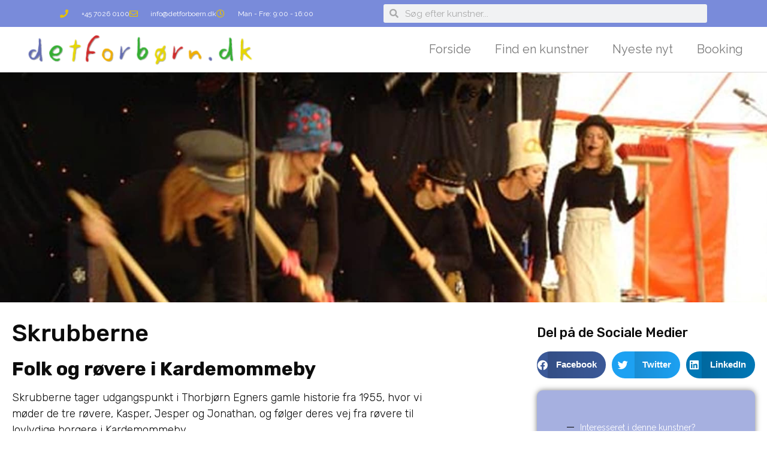

--- FILE ---
content_type: text/html; charset=UTF-8
request_url: https://detforboern.dk/kunstnere/skrubberne/
body_size: 20363
content:
<!doctype html>
<html lang="da-DK">
<head>
	<meta charset="UTF-8">
	<meta name="viewport" content="width=device-width, initial-scale=1">
	<link rel="profile" href="https://gmpg.org/xfn/11">
	<meta name='robots' content='index, follow, max-image-preview:large, max-snippet:-1, max-video-preview:-1' />
	<style>img:is([sizes="auto" i], [sizes^="auto," i]) { contain-intrinsic-size: 3000px 1500px }</style>
	
	<!-- This site is optimized with the Yoast SEO plugin v26.5 - https://yoast.com/wordpress/plugins/seo/ -->
	<title>Skrubberne ›› Børneunderholdning ⇢ Book hos Detforbørn.dk</title>
	<meta name="description" content="Folk og røvere ... Skrubberne tager udgangspunkt i Thorbjørn Egners gamle historie fra 1955, hvor vi møder de 3 røvere, Kasper,Jesper og Jonathan og følg..." />
	<link rel="canonical" href="https://nlhtflhw.elementor.cloud/kunstnere/skrubberne/" />
	<meta property="og:locale" content="da_DK" />
	<meta property="og:type" content="article" />
	<meta property="og:title" content="Skrubberne ›› Børneunderholdning ⇢ Book hos Detforbørn.dk" />
	<meta property="og:description" content="Folk og røvere ... Skrubberne tager udgangspunkt i Thorbjørn Egners gamle historie fra 1955, hvor vi møder de 3 røvere, Kasper,Jesper og Jonathan og følg..." />
	<meta property="og:url" content="https://nlhtflhw.elementor.cloud/kunstnere/skrubberne/" />
	<meta property="og:site_name" content="Børneunderholdning ⇢ detforbørn.dk" />
	<meta property="article:modified_time" content="2018-08-13T16:02:12+00:00" />
	<meta property="og:image" content="https://nlhtflhw.elementor.cloud/wp-content/uploads/Screenshot-at-jan.-05-09-18-53.png" />
	<meta property="og:image:width" content="496" />
	<meta property="og:image:height" content="371" />
	<meta property="og:image:type" content="image/png" />
	<meta name="twitter:card" content="summary_large_image" />
	<meta name="twitter:label1" content="Estimeret læsetid" />
	<meta name="twitter:data1" content="1 minut" />
	<script type="application/ld+json" class="yoast-schema-graph">{"@context":"https://schema.org","@graph":[{"@type":"WebPage","@id":"https://nlhtflhw.elementor.cloud/kunstnere/skrubberne/","url":"https://nlhtflhw.elementor.cloud/kunstnere/skrubberne/","name":"Skrubberne ›› Børneunderholdning ⇢ Book hos Detforbørn.dk","isPartOf":{"@id":"https://nlhtflhw.elementor.cloud/#website"},"primaryImageOfPage":{"@id":"https://nlhtflhw.elementor.cloud/kunstnere/skrubberne/#primaryimage"},"image":{"@id":"https://nlhtflhw.elementor.cloud/kunstnere/skrubberne/#primaryimage"},"thumbnailUrl":"https://detforboern.dk/wp-content/uploads/Screenshot-at-jan.-05-09-18-53.png","datePublished":"2018-01-05T08:20:43+00:00","dateModified":"2018-08-13T16:02:12+00:00","description":"Folk og røvere ... Skrubberne tager udgangspunkt i Thorbjørn Egners gamle historie fra 1955, hvor vi møder de 3 røvere, Kasper,Jesper og Jonathan og følg...","breadcrumb":{"@id":"https://nlhtflhw.elementor.cloud/kunstnere/skrubberne/#breadcrumb"},"inLanguage":"da-DK","potentialAction":[{"@type":"ReadAction","target":["https://nlhtflhw.elementor.cloud/kunstnere/skrubberne/"]}]},{"@type":"ImageObject","inLanguage":"da-DK","@id":"https://nlhtflhw.elementor.cloud/kunstnere/skrubberne/#primaryimage","url":"https://detforboern.dk/wp-content/uploads/Screenshot-at-jan.-05-09-18-53.png","contentUrl":"https://detforboern.dk/wp-content/uploads/Screenshot-at-jan.-05-09-18-53.png","width":496,"height":371,"caption":"Screenshot at jan. 05 09 18 53"},{"@type":"BreadcrumbList","@id":"https://nlhtflhw.elementor.cloud/kunstnere/skrubberne/#breadcrumb","itemListElement":[{"@type":"ListItem","position":1,"name":"Hjem","item":"https://detforboern.dk/"},{"@type":"ListItem","position":2,"name":"artister","item":"https://nlhtflhw.elementor.cloud/kunstnere/"},{"@type":"ListItem","position":3,"name":"Skrubberne"}]},{"@type":"WebSite","@id":"https://nlhtflhw.elementor.cloud/#website","url":"https://nlhtflhw.elementor.cloud/","name":"Børneunderholdning ⇢ detforbørn.dk","description":"Book artist til børneunderholdning","publisher":{"@id":"https://nlhtflhw.elementor.cloud/#organization"},"potentialAction":[{"@type":"SearchAction","target":{"@type":"EntryPoint","urlTemplate":"https://nlhtflhw.elementor.cloud/?s={search_term_string}"},"query-input":{"@type":"PropertyValueSpecification","valueRequired":true,"valueName":"search_term_string"}}],"inLanguage":"da-DK"},{"@type":"Organization","@id":"https://nlhtflhw.elementor.cloud/#organization","name":"detforbørn.dk","url":"https://nlhtflhw.elementor.cloud/","logo":{"@type":"ImageObject","inLanguage":"da-DK","@id":"https://nlhtflhw.elementor.cloud/#/schema/logo/image/","url":"https://detforboern.dk/wp-content/uploads/detforboern_logo.png","contentUrl":"https://detforboern.dk/wp-content/uploads/detforboern_logo.png","width":400,"height":70,"caption":"detforbørn.dk"},"image":{"@id":"https://nlhtflhw.elementor.cloud/#/schema/logo/image/"}}]}</script>
	<!-- / Yoast SEO plugin. -->


<link rel="alternate" type="application/rss+xml" title="Børneunderholdning ⇢ detforbørn.dk &raquo; Feed" href="https://detforboern.dk/feed/" />
<link rel="alternate" type="application/rss+xml" title="Børneunderholdning ⇢ detforbørn.dk &raquo;-kommentar-feed" href="https://detforboern.dk/comments/feed/" />
<script>
window._wpemojiSettings = {"baseUrl":"https:\/\/s.w.org\/images\/core\/emoji\/16.0.1\/72x72\/","ext":".png","svgUrl":"https:\/\/s.w.org\/images\/core\/emoji\/16.0.1\/svg\/","svgExt":".svg","source":{"wpemoji":"https:\/\/detforboern.dk\/wp-includes\/js\/wp-emoji.js?ver=6.8.3","twemoji":"https:\/\/detforboern.dk\/wp-includes\/js\/twemoji.js?ver=6.8.3"}};
/**
 * @output wp-includes/js/wp-emoji-loader.js
 */

/**
 * Emoji Settings as exported in PHP via _print_emoji_detection_script().
 * @typedef WPEmojiSettings
 * @type {object}
 * @property {?object} source
 * @property {?string} source.concatemoji
 * @property {?string} source.twemoji
 * @property {?string} source.wpemoji
 * @property {?boolean} DOMReady
 * @property {?Function} readyCallback
 */

/**
 * Support tests.
 * @typedef SupportTests
 * @type {object}
 * @property {?boolean} flag
 * @property {?boolean} emoji
 */

/**
 * IIFE to detect emoji support and load Twemoji if needed.
 *
 * @param {Window} window
 * @param {Document} document
 * @param {WPEmojiSettings} settings
 */
( function wpEmojiLoader( window, document, settings ) {
	if ( typeof Promise === 'undefined' ) {
		return;
	}

	var sessionStorageKey = 'wpEmojiSettingsSupports';
	var tests = [ 'flag', 'emoji' ];

	/**
	 * Checks whether the browser supports offloading to a Worker.
	 *
	 * @since 6.3.0
	 *
	 * @private
	 *
	 * @returns {boolean}
	 */
	function supportsWorkerOffloading() {
		return (
			typeof Worker !== 'undefined' &&
			typeof OffscreenCanvas !== 'undefined' &&
			typeof URL !== 'undefined' &&
			URL.createObjectURL &&
			typeof Blob !== 'undefined'
		);
	}

	/**
	 * @typedef SessionSupportTests
	 * @type {object}
	 * @property {number} timestamp
	 * @property {SupportTests} supportTests
	 */

	/**
	 * Get support tests from session.
	 *
	 * @since 6.3.0
	 *
	 * @private
	 *
	 * @returns {?SupportTests} Support tests, or null if not set or older than 1 week.
	 */
	function getSessionSupportTests() {
		try {
			/** @type {SessionSupportTests} */
			var item = JSON.parse(
				sessionStorage.getItem( sessionStorageKey )
			);
			if (
				typeof item === 'object' &&
				typeof item.timestamp === 'number' &&
				new Date().valueOf() < item.timestamp + 604800 && // Note: Number is a week in seconds.
				typeof item.supportTests === 'object'
			) {
				return item.supportTests;
			}
		} catch ( e ) {}
		return null;
	}

	/**
	 * Persist the supports in session storage.
	 *
	 * @since 6.3.0
	 *
	 * @private
	 *
	 * @param {SupportTests} supportTests Support tests.
	 */
	function setSessionSupportTests( supportTests ) {
		try {
			/** @type {SessionSupportTests} */
			var item = {
				supportTests: supportTests,
				timestamp: new Date().valueOf()
			};

			sessionStorage.setItem(
				sessionStorageKey,
				JSON.stringify( item )
			);
		} catch ( e ) {}
	}

	/**
	 * Checks if two sets of Emoji characters render the same visually.
	 *
	 * This is used to determine if the browser is rendering an emoji with multiple data points
	 * correctly. set1 is the emoji in the correct form, using a zero-width joiner. set2 is the emoji
	 * in the incorrect form, using a zero-width space. If the two sets render the same, then the browser
	 * does not support the emoji correctly.
	 *
	 * This function may be serialized to run in a Worker. Therefore, it cannot refer to variables from the containing
	 * scope. Everything must be passed by parameters.
	 *
	 * @since 4.9.0
	 *
	 * @private
	 *
	 * @param {CanvasRenderingContext2D} context 2D Context.
	 * @param {string} set1 Set of Emoji to test.
	 * @param {string} set2 Set of Emoji to test.
	 *
	 * @return {boolean} True if the two sets render the same.
	 */
	function emojiSetsRenderIdentically( context, set1, set2 ) {
		// Cleanup from previous test.
		context.clearRect( 0, 0, context.canvas.width, context.canvas.height );
		context.fillText( set1, 0, 0 );
		var rendered1 = new Uint32Array(
			context.getImageData(
				0,
				0,
				context.canvas.width,
				context.canvas.height
			).data
		);

		// Cleanup from previous test.
		context.clearRect( 0, 0, context.canvas.width, context.canvas.height );
		context.fillText( set2, 0, 0 );
		var rendered2 = new Uint32Array(
			context.getImageData(
				0,
				0,
				context.canvas.width,
				context.canvas.height
			).data
		);

		return rendered1.every( function ( rendered2Data, index ) {
			return rendered2Data === rendered2[ index ];
		} );
	}

	/**
	 * Checks if the center point of a single emoji is empty.
	 *
	 * This is used to determine if the browser is rendering an emoji with a single data point
	 * correctly. The center point of an incorrectly rendered emoji will be empty. A correctly
	 * rendered emoji will have a non-zero value at the center point.
	 *
	 * This function may be serialized to run in a Worker. Therefore, it cannot refer to variables from the containing
	 * scope. Everything must be passed by parameters.
	 *
	 * @since 6.8.2
	 *
	 * @private
	 *
	 * @param {CanvasRenderingContext2D} context 2D Context.
	 * @param {string} emoji Emoji to test.
	 *
	 * @return {boolean} True if the center point is empty.
	 */
	function emojiRendersEmptyCenterPoint( context, emoji ) {
		// Cleanup from previous test.
		context.clearRect( 0, 0, context.canvas.width, context.canvas.height );
		context.fillText( emoji, 0, 0 );

		// Test if the center point (16, 16) is empty (0,0,0,0).
		var centerPoint = context.getImageData(16, 16, 1, 1);
		for ( var i = 0; i < centerPoint.data.length; i++ ) {
			if ( centerPoint.data[ i ] !== 0 ) {
				// Stop checking the moment it's known not to be empty.
				return false;
			}
		}

		return true;
	}

	/**
	 * Determines if the browser properly renders Emoji that Twemoji can supplement.
	 *
	 * This function may be serialized to run in a Worker. Therefore, it cannot refer to variables from the containing
	 * scope. Everything must be passed by parameters.
	 *
	 * @since 4.2.0
	 *
	 * @private
	 *
	 * @param {CanvasRenderingContext2D} context 2D Context.
	 * @param {string} type Whether to test for support of "flag" or "emoji".
	 * @param {Function} emojiSetsRenderIdentically Reference to emojiSetsRenderIdentically function, needed due to minification.
	 * @param {Function} emojiRendersEmptyCenterPoint Reference to emojiRendersEmptyCenterPoint function, needed due to minification.
	 *
	 * @return {boolean} True if the browser can render emoji, false if it cannot.
	 */
	function browserSupportsEmoji( context, type, emojiSetsRenderIdentically, emojiRendersEmptyCenterPoint ) {
		var isIdentical;

		switch ( type ) {
			case 'flag':
				/*
				 * Test for Transgender flag compatibility. Added in Unicode 13.
				 *
				 * To test for support, we try to render it, and compare the rendering to how it would look if
				 * the browser doesn't render it correctly (white flag emoji + transgender symbol).
				 */
				isIdentical = emojiSetsRenderIdentically(
					context,
					'\uD83C\uDFF3\uFE0F\u200D\u26A7\uFE0F', // as a zero-width joiner sequence
					'\uD83C\uDFF3\uFE0F\u200B\u26A7\uFE0F' // separated by a zero-width space
				);

				if ( isIdentical ) {
					return false;
				}

				/*
				 * Test for Sark flag compatibility. This is the least supported of the letter locale flags,
				 * so gives us an easy test for full support.
				 *
				 * To test for support, we try to render it, and compare the rendering to how it would look if
				 * the browser doesn't render it correctly ([C] + [Q]).
				 */
				isIdentical = emojiSetsRenderIdentically(
					context,
					'\uD83C\uDDE8\uD83C\uDDF6', // as the sequence of two code points
					'\uD83C\uDDE8\u200B\uD83C\uDDF6' // as the two code points separated by a zero-width space
				);

				if ( isIdentical ) {
					return false;
				}

				/*
				 * Test for English flag compatibility. England is a country in the United Kingdom, it
				 * does not have a two letter locale code but rather a five letter sub-division code.
				 *
				 * To test for support, we try to render it, and compare the rendering to how it would look if
				 * the browser doesn't render it correctly (black flag emoji + [G] + [B] + [E] + [N] + [G]).
				 */
				isIdentical = emojiSetsRenderIdentically(
					context,
					// as the flag sequence
					'\uD83C\uDFF4\uDB40\uDC67\uDB40\uDC62\uDB40\uDC65\uDB40\uDC6E\uDB40\uDC67\uDB40\uDC7F',
					// with each code point separated by a zero-width space
					'\uD83C\uDFF4\u200B\uDB40\uDC67\u200B\uDB40\uDC62\u200B\uDB40\uDC65\u200B\uDB40\uDC6E\u200B\uDB40\uDC67\u200B\uDB40\uDC7F'
				);

				return ! isIdentical;
			case 'emoji':
				/*
				 * Does Emoji 16.0 cause the browser to go splat?
				 *
				 * To test for Emoji 16.0 support, try to render a new emoji: Splatter.
				 *
				 * The splatter emoji is a single code point emoji. Testing for browser support
				 * required testing the center point of the emoji to see if it is empty.
				 *
				 * 0xD83E 0xDEDF (\uD83E\uDEDF) == 🫟 Splatter.
				 *
				 * When updating this test, please ensure that the emoji is either a single code point
				 * or switch to using the emojiSetsRenderIdentically function and testing with a zero-width
				 * joiner vs a zero-width space.
				 */
				var notSupported = emojiRendersEmptyCenterPoint( context, '\uD83E\uDEDF' );
				return ! notSupported;
		}

		return false;
	}

	/**
	 * Checks emoji support tests.
	 *
	 * This function may be serialized to run in a Worker. Therefore, it cannot refer to variables from the containing
	 * scope. Everything must be passed by parameters.
	 *
	 * @since 6.3.0
	 *
	 * @private
	 *
	 * @param {string[]} tests Tests.
	 * @param {Function} browserSupportsEmoji Reference to browserSupportsEmoji function, needed due to minification.
	 * @param {Function} emojiSetsRenderIdentically Reference to emojiSetsRenderIdentically function, needed due to minification.
	 * @param {Function} emojiRendersEmptyCenterPoint Reference to emojiRendersEmptyCenterPoint function, needed due to minification.
	 *
	 * @return {SupportTests} Support tests.
	 */
	function testEmojiSupports( tests, browserSupportsEmoji, emojiSetsRenderIdentically, emojiRendersEmptyCenterPoint ) {
		var canvas;
		if (
			typeof WorkerGlobalScope !== 'undefined' &&
			self instanceof WorkerGlobalScope
		) {
			canvas = new OffscreenCanvas( 300, 150 ); // Dimensions are default for HTMLCanvasElement.
		} else {
			canvas = document.createElement( 'canvas' );
		}

		var context = canvas.getContext( '2d', { willReadFrequently: true } );

		/*
		 * Chrome on OS X added native emoji rendering in M41. Unfortunately,
		 * it doesn't work when the font is bolder than 500 weight. So, we
		 * check for bold rendering support to avoid invisible emoji in Chrome.
		 */
		context.textBaseline = 'top';
		context.font = '600 32px Arial';

		var supports = {};
		tests.forEach( function ( test ) {
			supports[ test ] = browserSupportsEmoji( context, test, emojiSetsRenderIdentically, emojiRendersEmptyCenterPoint );
		} );
		return supports;
	}

	/**
	 * Adds a script to the head of the document.
	 *
	 * @ignore
	 *
	 * @since 4.2.0
	 *
	 * @param {string} src The url where the script is located.
	 *
	 * @return {void}
	 */
	function addScript( src ) {
		var script = document.createElement( 'script' );
		script.src = src;
		script.defer = true;
		document.head.appendChild( script );
	}

	settings.supports = {
		everything: true,
		everythingExceptFlag: true
	};

	// Create a promise for DOMContentLoaded since the worker logic may finish after the event has fired.
	var domReadyPromise = new Promise( function ( resolve ) {
		document.addEventListener( 'DOMContentLoaded', resolve, {
			once: true
		} );
	} );

	// Obtain the emoji support from the browser, asynchronously when possible.
	new Promise( function ( resolve ) {
		var supportTests = getSessionSupportTests();
		if ( supportTests ) {
			resolve( supportTests );
			return;
		}

		if ( supportsWorkerOffloading() ) {
			try {
				// Note that the functions are being passed as arguments due to minification.
				var workerScript =
					'postMessage(' +
					testEmojiSupports.toString() +
					'(' +
					[
						JSON.stringify( tests ),
						browserSupportsEmoji.toString(),
						emojiSetsRenderIdentically.toString(),
						emojiRendersEmptyCenterPoint.toString()
					].join( ',' ) +
					'));';
				var blob = new Blob( [ workerScript ], {
					type: 'text/javascript'
				} );
				var worker = new Worker( URL.createObjectURL( blob ), { name: 'wpTestEmojiSupports' } );
				worker.onmessage = function ( event ) {
					supportTests = event.data;
					setSessionSupportTests( supportTests );
					worker.terminate();
					resolve( supportTests );
				};
				return;
			} catch ( e ) {}
		}

		supportTests = testEmojiSupports( tests, browserSupportsEmoji, emojiSetsRenderIdentically, emojiRendersEmptyCenterPoint );
		setSessionSupportTests( supportTests );
		resolve( supportTests );
	} )
		// Once the browser emoji support has been obtained from the session, finalize the settings.
		.then( function ( supportTests ) {
			/*
			 * Tests the browser support for flag emojis and other emojis, and adjusts the
			 * support settings accordingly.
			 */
			for ( var test in supportTests ) {
				settings.supports[ test ] = supportTests[ test ];

				settings.supports.everything =
					settings.supports.everything && settings.supports[ test ];

				if ( 'flag' !== test ) {
					settings.supports.everythingExceptFlag =
						settings.supports.everythingExceptFlag &&
						settings.supports[ test ];
				}
			}

			settings.supports.everythingExceptFlag =
				settings.supports.everythingExceptFlag &&
				! settings.supports.flag;

			// Sets DOMReady to false and assigns a ready function to settings.
			settings.DOMReady = false;
			settings.readyCallback = function () {
				settings.DOMReady = true;
			};
		} )
		.then( function () {
			return domReadyPromise;
		} )
		.then( function () {
			// When the browser can not render everything we need to load a polyfill.
			if ( ! settings.supports.everything ) {
				settings.readyCallback();

				var src = settings.source || {};

				if ( src.concatemoji ) {
					addScript( src.concatemoji );
				} else if ( src.wpemoji && src.twemoji ) {
					addScript( src.twemoji );
					addScript( src.wpemoji );
				}
			}
		} );
} )( window, document, window._wpemojiSettings );
</script>
<link rel='stylesheet' id='dce-animations-css' href='https://detforboern.dk/wp-content/plugins/dynamic-content-for-elementor/assets/css/animations.css?ver=3.3.22' media='all' />
<style id='wp-emoji-styles-inline-css'>

	img.wp-smiley, img.emoji {
		display: inline !important;
		border: none !important;
		box-shadow: none !important;
		height: 1em !important;
		width: 1em !important;
		margin: 0 0.07em !important;
		vertical-align: -0.1em !important;
		background: none !important;
		padding: 0 !important;
	}
</style>
<link rel='stylesheet' id='wp-block-library-css' href='https://detforboern.dk/wp-includes/css/dist/block-library/style.css?ver=6.8.3' media='all' />
<style id='global-styles-inline-css'>
:root{--wp--preset--aspect-ratio--square: 1;--wp--preset--aspect-ratio--4-3: 4/3;--wp--preset--aspect-ratio--3-4: 3/4;--wp--preset--aspect-ratio--3-2: 3/2;--wp--preset--aspect-ratio--2-3: 2/3;--wp--preset--aspect-ratio--16-9: 16/9;--wp--preset--aspect-ratio--9-16: 9/16;--wp--preset--color--black: #000000;--wp--preset--color--cyan-bluish-gray: #abb8c3;--wp--preset--color--white: #ffffff;--wp--preset--color--pale-pink: #f78da7;--wp--preset--color--vivid-red: #cf2e2e;--wp--preset--color--luminous-vivid-orange: #ff6900;--wp--preset--color--luminous-vivid-amber: #fcb900;--wp--preset--color--light-green-cyan: #7bdcb5;--wp--preset--color--vivid-green-cyan: #00d084;--wp--preset--color--pale-cyan-blue: #8ed1fc;--wp--preset--color--vivid-cyan-blue: #0693e3;--wp--preset--color--vivid-purple: #9b51e0;--wp--preset--gradient--vivid-cyan-blue-to-vivid-purple: linear-gradient(135deg,rgba(6,147,227,1) 0%,rgb(155,81,224) 100%);--wp--preset--gradient--light-green-cyan-to-vivid-green-cyan: linear-gradient(135deg,rgb(122,220,180) 0%,rgb(0,208,130) 100%);--wp--preset--gradient--luminous-vivid-amber-to-luminous-vivid-orange: linear-gradient(135deg,rgba(252,185,0,1) 0%,rgba(255,105,0,1) 100%);--wp--preset--gradient--luminous-vivid-orange-to-vivid-red: linear-gradient(135deg,rgba(255,105,0,1) 0%,rgb(207,46,46) 100%);--wp--preset--gradient--very-light-gray-to-cyan-bluish-gray: linear-gradient(135deg,rgb(238,238,238) 0%,rgb(169,184,195) 100%);--wp--preset--gradient--cool-to-warm-spectrum: linear-gradient(135deg,rgb(74,234,220) 0%,rgb(151,120,209) 20%,rgb(207,42,186) 40%,rgb(238,44,130) 60%,rgb(251,105,98) 80%,rgb(254,248,76) 100%);--wp--preset--gradient--blush-light-purple: linear-gradient(135deg,rgb(255,206,236) 0%,rgb(152,150,240) 100%);--wp--preset--gradient--blush-bordeaux: linear-gradient(135deg,rgb(254,205,165) 0%,rgb(254,45,45) 50%,rgb(107,0,62) 100%);--wp--preset--gradient--luminous-dusk: linear-gradient(135deg,rgb(255,203,112) 0%,rgb(199,81,192) 50%,rgb(65,88,208) 100%);--wp--preset--gradient--pale-ocean: linear-gradient(135deg,rgb(255,245,203) 0%,rgb(182,227,212) 50%,rgb(51,167,181) 100%);--wp--preset--gradient--electric-grass: linear-gradient(135deg,rgb(202,248,128) 0%,rgb(113,206,126) 100%);--wp--preset--gradient--midnight: linear-gradient(135deg,rgb(2,3,129) 0%,rgb(40,116,252) 100%);--wp--preset--font-size--small: 13px;--wp--preset--font-size--medium: 20px;--wp--preset--font-size--large: 36px;--wp--preset--font-size--x-large: 42px;--wp--preset--spacing--20: 0.44rem;--wp--preset--spacing--30: 0.67rem;--wp--preset--spacing--40: 1rem;--wp--preset--spacing--50: 1.5rem;--wp--preset--spacing--60: 2.25rem;--wp--preset--spacing--70: 3.38rem;--wp--preset--spacing--80: 5.06rem;--wp--preset--shadow--natural: 6px 6px 9px rgba(0, 0, 0, 0.2);--wp--preset--shadow--deep: 12px 12px 50px rgba(0, 0, 0, 0.4);--wp--preset--shadow--sharp: 6px 6px 0px rgba(0, 0, 0, 0.2);--wp--preset--shadow--outlined: 6px 6px 0px -3px rgba(255, 255, 255, 1), 6px 6px rgba(0, 0, 0, 1);--wp--preset--shadow--crisp: 6px 6px 0px rgba(0, 0, 0, 1);}:root { --wp--style--global--content-size: 800px;--wp--style--global--wide-size: 1200px; }:where(body) { margin: 0; }.wp-site-blocks > .alignleft { float: left; margin-right: 2em; }.wp-site-blocks > .alignright { float: right; margin-left: 2em; }.wp-site-blocks > .aligncenter { justify-content: center; margin-left: auto; margin-right: auto; }:where(.wp-site-blocks) > * { margin-block-start: 24px; margin-block-end: 0; }:where(.wp-site-blocks) > :first-child { margin-block-start: 0; }:where(.wp-site-blocks) > :last-child { margin-block-end: 0; }:root { --wp--style--block-gap: 24px; }:root :where(.is-layout-flow) > :first-child{margin-block-start: 0;}:root :where(.is-layout-flow) > :last-child{margin-block-end: 0;}:root :where(.is-layout-flow) > *{margin-block-start: 24px;margin-block-end: 0;}:root :where(.is-layout-constrained) > :first-child{margin-block-start: 0;}:root :where(.is-layout-constrained) > :last-child{margin-block-end: 0;}:root :where(.is-layout-constrained) > *{margin-block-start: 24px;margin-block-end: 0;}:root :where(.is-layout-flex){gap: 24px;}:root :where(.is-layout-grid){gap: 24px;}.is-layout-flow > .alignleft{float: left;margin-inline-start: 0;margin-inline-end: 2em;}.is-layout-flow > .alignright{float: right;margin-inline-start: 2em;margin-inline-end: 0;}.is-layout-flow > .aligncenter{margin-left: auto !important;margin-right: auto !important;}.is-layout-constrained > .alignleft{float: left;margin-inline-start: 0;margin-inline-end: 2em;}.is-layout-constrained > .alignright{float: right;margin-inline-start: 2em;margin-inline-end: 0;}.is-layout-constrained > .aligncenter{margin-left: auto !important;margin-right: auto !important;}.is-layout-constrained > :where(:not(.alignleft):not(.alignright):not(.alignfull)){max-width: var(--wp--style--global--content-size);margin-left: auto !important;margin-right: auto !important;}.is-layout-constrained > .alignwide{max-width: var(--wp--style--global--wide-size);}body .is-layout-flex{display: flex;}.is-layout-flex{flex-wrap: wrap;align-items: center;}.is-layout-flex > :is(*, div){margin: 0;}body .is-layout-grid{display: grid;}.is-layout-grid > :is(*, div){margin: 0;}body{padding-top: 0px;padding-right: 0px;padding-bottom: 0px;padding-left: 0px;}a:where(:not(.wp-element-button)){text-decoration: underline;}:root :where(.wp-element-button, .wp-block-button__link){background-color: #32373c;border-width: 0;color: #fff;font-family: inherit;font-size: inherit;line-height: inherit;padding: calc(0.667em + 2px) calc(1.333em + 2px);text-decoration: none;}.has-black-color{color: var(--wp--preset--color--black) !important;}.has-cyan-bluish-gray-color{color: var(--wp--preset--color--cyan-bluish-gray) !important;}.has-white-color{color: var(--wp--preset--color--white) !important;}.has-pale-pink-color{color: var(--wp--preset--color--pale-pink) !important;}.has-vivid-red-color{color: var(--wp--preset--color--vivid-red) !important;}.has-luminous-vivid-orange-color{color: var(--wp--preset--color--luminous-vivid-orange) !important;}.has-luminous-vivid-amber-color{color: var(--wp--preset--color--luminous-vivid-amber) !important;}.has-light-green-cyan-color{color: var(--wp--preset--color--light-green-cyan) !important;}.has-vivid-green-cyan-color{color: var(--wp--preset--color--vivid-green-cyan) !important;}.has-pale-cyan-blue-color{color: var(--wp--preset--color--pale-cyan-blue) !important;}.has-vivid-cyan-blue-color{color: var(--wp--preset--color--vivid-cyan-blue) !important;}.has-vivid-purple-color{color: var(--wp--preset--color--vivid-purple) !important;}.has-black-background-color{background-color: var(--wp--preset--color--black) !important;}.has-cyan-bluish-gray-background-color{background-color: var(--wp--preset--color--cyan-bluish-gray) !important;}.has-white-background-color{background-color: var(--wp--preset--color--white) !important;}.has-pale-pink-background-color{background-color: var(--wp--preset--color--pale-pink) !important;}.has-vivid-red-background-color{background-color: var(--wp--preset--color--vivid-red) !important;}.has-luminous-vivid-orange-background-color{background-color: var(--wp--preset--color--luminous-vivid-orange) !important;}.has-luminous-vivid-amber-background-color{background-color: var(--wp--preset--color--luminous-vivid-amber) !important;}.has-light-green-cyan-background-color{background-color: var(--wp--preset--color--light-green-cyan) !important;}.has-vivid-green-cyan-background-color{background-color: var(--wp--preset--color--vivid-green-cyan) !important;}.has-pale-cyan-blue-background-color{background-color: var(--wp--preset--color--pale-cyan-blue) !important;}.has-vivid-cyan-blue-background-color{background-color: var(--wp--preset--color--vivid-cyan-blue) !important;}.has-vivid-purple-background-color{background-color: var(--wp--preset--color--vivid-purple) !important;}.has-black-border-color{border-color: var(--wp--preset--color--black) !important;}.has-cyan-bluish-gray-border-color{border-color: var(--wp--preset--color--cyan-bluish-gray) !important;}.has-white-border-color{border-color: var(--wp--preset--color--white) !important;}.has-pale-pink-border-color{border-color: var(--wp--preset--color--pale-pink) !important;}.has-vivid-red-border-color{border-color: var(--wp--preset--color--vivid-red) !important;}.has-luminous-vivid-orange-border-color{border-color: var(--wp--preset--color--luminous-vivid-orange) !important;}.has-luminous-vivid-amber-border-color{border-color: var(--wp--preset--color--luminous-vivid-amber) !important;}.has-light-green-cyan-border-color{border-color: var(--wp--preset--color--light-green-cyan) !important;}.has-vivid-green-cyan-border-color{border-color: var(--wp--preset--color--vivid-green-cyan) !important;}.has-pale-cyan-blue-border-color{border-color: var(--wp--preset--color--pale-cyan-blue) !important;}.has-vivid-cyan-blue-border-color{border-color: var(--wp--preset--color--vivid-cyan-blue) !important;}.has-vivid-purple-border-color{border-color: var(--wp--preset--color--vivid-purple) !important;}.has-vivid-cyan-blue-to-vivid-purple-gradient-background{background: var(--wp--preset--gradient--vivid-cyan-blue-to-vivid-purple) !important;}.has-light-green-cyan-to-vivid-green-cyan-gradient-background{background: var(--wp--preset--gradient--light-green-cyan-to-vivid-green-cyan) !important;}.has-luminous-vivid-amber-to-luminous-vivid-orange-gradient-background{background: var(--wp--preset--gradient--luminous-vivid-amber-to-luminous-vivid-orange) !important;}.has-luminous-vivid-orange-to-vivid-red-gradient-background{background: var(--wp--preset--gradient--luminous-vivid-orange-to-vivid-red) !important;}.has-very-light-gray-to-cyan-bluish-gray-gradient-background{background: var(--wp--preset--gradient--very-light-gray-to-cyan-bluish-gray) !important;}.has-cool-to-warm-spectrum-gradient-background{background: var(--wp--preset--gradient--cool-to-warm-spectrum) !important;}.has-blush-light-purple-gradient-background{background: var(--wp--preset--gradient--blush-light-purple) !important;}.has-blush-bordeaux-gradient-background{background: var(--wp--preset--gradient--blush-bordeaux) !important;}.has-luminous-dusk-gradient-background{background: var(--wp--preset--gradient--luminous-dusk) !important;}.has-pale-ocean-gradient-background{background: var(--wp--preset--gradient--pale-ocean) !important;}.has-electric-grass-gradient-background{background: var(--wp--preset--gradient--electric-grass) !important;}.has-midnight-gradient-background{background: var(--wp--preset--gradient--midnight) !important;}.has-small-font-size{font-size: var(--wp--preset--font-size--small) !important;}.has-medium-font-size{font-size: var(--wp--preset--font-size--medium) !important;}.has-large-font-size{font-size: var(--wp--preset--font-size--large) !important;}.has-x-large-font-size{font-size: var(--wp--preset--font-size--x-large) !important;}
:root :where(.wp-block-pullquote){font-size: 1.5em;line-height: 1.6;}
</style>
<link rel='stylesheet' id='cryptx-styles-css' href='https://detforboern.dk/wp-content/plugins/cryptx/css/cryptx.css?ver=4.0.4' media='all' />
<link rel='stylesheet' id='hello-elementor-css' href='https://detforboern.dk/wp-content/themes/hello-elementor/assets/css/reset.css?ver=3.4.5' media='all' />
<link rel='stylesheet' id='hello-elementor-theme-style-css' href='https://detforboern.dk/wp-content/themes/hello-elementor/assets/css/theme.css?ver=3.4.5' media='all' />
<link rel='stylesheet' id='hello-elementor-header-footer-css' href='https://detforboern.dk/wp-content/themes/hello-elementor/assets/css/header-footer.css?ver=3.4.5' media='all' />
<link rel='stylesheet' id='elementor-frontend-css' href='https://detforboern.dk/wp-content/plugins/elementor/assets/css/frontend.css?ver=3.33.2' media='all' />
<link rel='stylesheet' id='widget-icon-list-css' href='https://detforboern.dk/wp-content/plugins/elementor/assets/css/widget-icon-list.min.css?ver=3.33.2' media='all' />
<link rel='stylesheet' id='widget-search-form-css' href='https://detforboern.dk/wp-content/plugins/elementor-pro/assets/css/widget-search-form.min.css?ver=3.33.1' media='all' />
<link rel='stylesheet' id='elementor-icons-shared-0-css' href='https://detforboern.dk/wp-content/plugins/elementor/assets/lib/font-awesome/css/fontawesome.css?ver=5.15.3' media='all' />
<link rel='stylesheet' id='elementor-icons-fa-solid-css' href='https://detforboern.dk/wp-content/plugins/elementor/assets/lib/font-awesome/css/solid.css?ver=5.15.3' media='all' />
<link rel='stylesheet' id='widget-image-css' href='https://detforboern.dk/wp-content/plugins/elementor/assets/css/widget-image.min.css?ver=3.33.2' media='all' />
<link rel='stylesheet' id='widget-nav-menu-css' href='https://detforboern.dk/wp-content/plugins/elementor-pro/assets/css/widget-nav-menu.min.css?ver=3.33.1' media='all' />
<link rel='stylesheet' id='e-sticky-css' href='https://detforboern.dk/wp-content/plugins/elementor-pro/assets/css/modules/sticky.css?ver=3.33.1' media='all' />
<link rel='stylesheet' id='swiper-css' href='https://detforboern.dk/wp-content/plugins/elementor/assets/lib/swiper/v8/css/swiper.css?ver=8.4.5' media='all' />
<link rel='stylesheet' id='e-swiper-css' href='https://detforboern.dk/wp-content/plugins/elementor/assets/css/conditionals/e-swiper.css?ver=3.33.2' media='all' />
<link rel='stylesheet' id='widget-gallery-css' href='https://detforboern.dk/wp-content/plugins/elementor-pro/assets/css/widget-gallery.min.css?ver=3.33.1' media='all' />
<link rel='stylesheet' id='elementor-gallery-css' href='https://detforboern.dk/wp-content/plugins/elementor/assets/lib/e-gallery/css/e-gallery.css?ver=1.2.0' media='all' />
<link rel='stylesheet' id='e-transitions-css' href='https://detforboern.dk/wp-content/plugins/elementor-pro/assets/css/conditionals/transitions.min.css?ver=3.33.1' media='all' />
<link rel='stylesheet' id='widget-heading-css' href='https://detforboern.dk/wp-content/plugins/elementor/assets/css/widget-heading.min.css?ver=3.33.2' media='all' />
<link rel='stylesheet' id='widget-share-buttons-css' href='https://detforboern.dk/wp-content/plugins/elementor-pro/assets/css/widget-share-buttons.min.css?ver=3.33.1' media='all' />
<link rel='stylesheet' id='e-apple-webkit-css' href='https://detforboern.dk/wp-content/plugins/elementor/assets/css/conditionals/apple-webkit.min.css?ver=3.33.2' media='all' />
<link rel='stylesheet' id='elementor-icons-fa-brands-css' href='https://detforboern.dk/wp-content/plugins/elementor/assets/lib/font-awesome/css/brands.css?ver=5.15.3' media='all' />
<link rel='stylesheet' id='widget-divider-css' href='https://detforboern.dk/wp-content/plugins/elementor/assets/css/widget-divider.min.css?ver=3.33.2' media='all' />
<link rel='stylesheet' id='widget-form-css' href='https://detforboern.dk/wp-content/plugins/elementor-pro/assets/css/widget-form.min.css?ver=3.33.1' media='all' />
<link rel='stylesheet' id='elementor-icons-css' href='https://detforboern.dk/wp-content/plugins/elementor/assets/lib/eicons/css/elementor-icons.css?ver=5.44.0' media='all' />
<link rel='stylesheet' id='elementor-post-5023-css' href='https://detforboern.dk/wp-content/uploads/elementor/css/post-5023.css?ver=1764763583' media='all' />
<link rel='stylesheet' id='powerpack-frontend-css' href='https://detforboern.dk/wp-content/plugins/powerpack-elements/assets/css/frontend.css?ver=2.7.6' media='all' />
<link rel='stylesheet' id='dashicons-css' href='https://detforboern.dk/wp-includes/css/dashicons.css?ver=6.8.3' media='all' />
<link rel='stylesheet' id='elementor-post-5044-css' href='https://detforboern.dk/wp-content/uploads/elementor/css/post-5044.css?ver=1764763583' media='all' />
<link rel='stylesheet' id='elementor-post-5046-css' href='https://detforboern.dk/wp-content/uploads/elementor/css/post-5046.css?ver=1764763583' media='all' />
<link rel='stylesheet' id='elementor-post-5068-css' href='https://detforboern.dk/wp-content/uploads/elementor/css/post-5068.css?ver=1764763583' media='all' />
<link rel='stylesheet' id='chld_thm_cfg_child-css' href='https://detforboern.dk/wp-content/themes/hello-elementor-child/style.css?ver=3.0.0.1713169061' media='all' />
<link rel='stylesheet' id='wprevpro_w3-css' href='https://detforboern.dk/wp-content/plugins/wp-review-slider-pro/public/css/wprevpro_w3_min.css?ver=12.6.1_1' media='all' />
<style id='wprevpro_w3-inline-css'>
#wprev-slider-1 .wprevpro_star_imgs{color:#7fff00;}#wprev-slider-1 .wprsp-star{color:#7fff00;}#wprev-slider-1 .wprevpro_star_imgs span.svgicons{background:#7fff00;}#wprev-slider-1 .wprev_preview_bradius_T3{border-radius:8px;}#wprev-slider-1 .wprev_preview_bg1_T3{background:#ffffff;}#wprev-slider-1 .wprev_preview_bg2_T3{background:#ffffff;}#wprev-slider-1 .wprev_preview_tcolor1_T3{color:#606060;}#wprev-slider-1 .wprev_preview_tcolor2_T3{color:#000000;}#wprev-slider-1 .wprev_preview_tcolor3_T3{text-shadow:#ffffff 1px 1px 0px;}#wprev-slider-1 .wprs_rd_more, #wprev-slider-1 .wprs_rd_less, #wprev-slider-1 .wprevpro_btn_show_rdpop{color:#0000ee;}#wprev-slider-1_widget .wprevpro_star_imgs{color:#7fff00;}#wprev-slider-1_widget .wprsp-star{color:#7fff00;}#wprev-slider-1_widget .wprevpro_star_imgs span.svgicons{background:#7fff00;}#wprev-slider-1_widget .wprev_preview_bradius_T3_widget{border-radius:8px;}#wprev-slider-1_widget .wprev_preview_bg1_T3_widget{background:#ffffff;}#wprev-slider-1_widget .wprev_preview_bg2_T3_widget{background:#ffffff;}#wprev-slider-1_widget .wprev_preview_tcolor1_T3_widget{color:#606060;}#wprev-slider-1_widget .wprev_preview_tcolor2_T3_widget{color:#000000;}#wprev-slider-1_widget .wprev_preview_tcolor3_T3_widget{text-shadow:#ffffff 1px 1px 0px;}#wprev-slider-1_widget .wprs_rd_more, #wprev-slider-1_widget .wprs_rd_less, #wprev-slider-1_widget .wprevpro_btn_show_rdpop{color:#0000ee;}#wprev-slider-2 .wprevpro_star_imgs{color:#7fff00;}#wprev-slider-2 .wprsp-star{color:#7fff00;}#wprev-slider-2 .wprevpro_star_imgs span.svgicons{background:#7fff00;}#wprev-slider-2 .wprev_preview_bradius_T5{border-radius:8px;}#wprev-slider-2 .wprev_preview_bg1_T5{background:#ffffff;}#wprev-slider-2 .wprev_preview_bg2_T5{background:#ffffff;}#wprev-slider-2 .wprev_preview_tcolor1_T5{color:#606060;}#wprev-slider-2 .wprev_preview_tcolor2_T5{color:#000000;}#wprev-slider-2 .wprev_preview_bg1_T5{border-bottom:3px solid #ffffff}#wprev-slider-2_widget .wprevpro_star_imgs{color:#7fff00;}#wprev-slider-2_widget .wprsp-star{color:#7fff00;}#wprev-slider-2_widget .wprevpro_star_imgs span.svgicons{background:#7fff00;}#wprev-slider-2_widget .wprev_preview_bradius_T5_widget{border-radius:8px;}#wprev-slider-2_widget .wprev_preview_bg1_T5_widget{background:#ffffff;}#wprev-slider-2_widget .wprev_preview_bg2_T5_widget{background:#ffffff;}#wprev-slider-2_widget .wprev_preview_tcolor1_T5_widget{color:#606060;}#wprev-slider-2_widget .wprev_preview_tcolor2_T5_widget{color:#000000;}#wprev-slider-2_widget .wprev_preview_bg1_T5_widget{border-bottom:3px solid #ffffff}
</style>
<link rel='stylesheet' id='elementor-gf-raleway-css' href='https://fonts.googleapis.com/css?family=Raleway:100,100italic,200,200italic,300,300italic,400,400italic,500,500italic,600,600italic,700,700italic,800,800italic,900,900italic&#038;display=auto' media='all' />
<link rel='stylesheet' id='elementor-gf-rubik-css' href='https://fonts.googleapis.com/css?family=Rubik:100,100italic,200,200italic,300,300italic,400,400italic,500,500italic,600,600italic,700,700italic,800,800italic,900,900italic&#038;display=auto' media='all' />
<link rel='stylesheet' id='elementor-gf-merriweather-css' href='https://fonts.googleapis.com/css?family=Merriweather:100,100italic,200,200italic,300,300italic,400,400italic,500,500italic,600,600italic,700,700italic,800,800italic,900,900italic&#038;display=auto' media='all' />
<link rel='stylesheet' id='elementor-icons-fa-regular-css' href='https://detforboern.dk/wp-content/plugins/elementor/assets/lib/font-awesome/css/regular.css?ver=5.15.3' media='all' />
<script id="cryptx-js-js-extra">
var cryptxConfig = {"iterations":"10000","keyLength":"32","ivLength":"16","saltLength":"16","cipher":"aes-256-gcm"};
</script>
<script src="https://detforboern.dk/wp-content/plugins/cryptx/js/cryptx.min.js?ver=4.0.4" id="cryptx-js-js"></script>
<script id="jquery-core-js-extra">
var pp = {"ajax_url":"https:\/\/detforboern.dk\/wp-admin\/admin-ajax.php"};
</script>
<script src="https://detforboern.dk/wp-includes/js/jquery/jquery.js?ver=3.7.1" id="jquery-core-js"></script>
<script src="https://detforboern.dk/wp-includes/js/jquery/jquery-migrate.js?ver=3.4.1" id="jquery-migrate-js"></script>
<script id="wp-review-slider-pro_plublic-min-js-extra">
var wprevpublicjs_script_vars = {"wpfb_nonce":"29d6875283","wpfb_ajaxurl":"https:\/\/detforboern.dk\/wp-admin\/admin-ajax.php","wprevpluginsurl":"https:\/\/detforboern.dk\/wp-content\/plugins\/wp-review-slider-pro","page_id":"3576"};
</script>
<script src="https://detforboern.dk/wp-content/plugins/wp-review-slider-pro/public/js/wprev-public.min.js?ver=12.6.1_1" id="wp-review-slider-pro_plublic-min-js"></script>
<link rel="https://api.w.org/" href="https://detforboern.dk/wp-json/" /><link rel="EditURI" type="application/rsd+xml" title="RSD" href="https://detforboern.dk/xmlrpc.php?rsd" />
<meta name="generator" content="WordPress 6.8.3" />
<link rel='shortlink' href='https://detforboern.dk/?p=3576' />
<link rel="alternate" title="oEmbed (JSON)" type="application/json+oembed" href="https://detforboern.dk/wp-json/oembed/1.0/embed?url=https%3A%2F%2Fdetforboern.dk%2Fkunstnere%2Fskrubberne%2F" />
<link rel="alternate" title="oEmbed (XML)" type="text/xml+oembed" href="https://detforboern.dk/wp-json/oembed/1.0/embed?url=https%3A%2F%2Fdetforboern.dk%2Fkunstnere%2Fskrubberne%2F&#038;format=xml" />
<meta name="generator" content="Elementor 3.33.2; features: additional_custom_breakpoints; settings: css_print_method-external, google_font-enabled, font_display-auto">
			<style>
				.e-con.e-parent:nth-of-type(n+4):not(.e-lazyloaded):not(.e-no-lazyload),
				.e-con.e-parent:nth-of-type(n+4):not(.e-lazyloaded):not(.e-no-lazyload) * {
					background-image: none !important;
				}
				@media screen and (max-height: 1024px) {
					.e-con.e-parent:nth-of-type(n+3):not(.e-lazyloaded):not(.e-no-lazyload),
					.e-con.e-parent:nth-of-type(n+3):not(.e-lazyloaded):not(.e-no-lazyload) * {
						background-image: none !important;
					}
				}
				@media screen and (max-height: 640px) {
					.e-con.e-parent:nth-of-type(n+2):not(.e-lazyloaded):not(.e-no-lazyload),
					.e-con.e-parent:nth-of-type(n+2):not(.e-lazyloaded):not(.e-no-lazyload) * {
						background-image: none !important;
					}
				}
			</style>
			<link rel="icon" href="https://detforboern.dk/wp-content/uploads/cropped-dfb-favicon-2-32x32.png" sizes="32x32" />
<link rel="icon" href="https://detforboern.dk/wp-content/uploads/cropped-dfb-favicon-2-192x192.png" sizes="192x192" />
<link rel="apple-touch-icon" href="https://detforboern.dk/wp-content/uploads/cropped-dfb-favicon-2-180x180.png" />
<meta name="msapplication-TileImage" content="https://detforboern.dk/wp-content/uploads/cropped-dfb-favicon-2-270x270.png" />
<meta name="traceparent" content="00-9c242bad7e7aecfa0000001769138587-9c242bad7e7aecfa-01"></head>
<body class="wp-singular artister-template-default single single-artister postid-3576 wp-custom-logo wp-embed-responsive wp-theme-hello-elementor wp-child-theme-hello-elementor-child hello-elementor-default elementor-default elementor-kit-5023 elementor-page-5068">


<a class="skip-link screen-reader-text" href="#content">Videre til indhold</a>

		<header data-elementor-type="header" data-elementor-id="5044" class="elementor elementor-5044 elementor-location-header" data-elementor-post-type="elementor_library">
					<section class="elementor-section elementor-top-section elementor-element elementor-element-164d07bb elementor-section-height-min-height elementor-section-content-middle elementor-section-full_width elementor-section-height-default elementor-section-items-middle" data-id="164d07bb" data-element_type="section" data-settings="{&quot;background_background&quot;:&quot;classic&quot;}">
						<div class="elementor-container elementor-column-gap-no">
					<div class="elementor-column elementor-col-50 elementor-top-column elementor-element elementor-element-716cf5ba" data-id="716cf5ba" data-element_type="column">
			<div class="elementor-widget-wrap elementor-element-populated">
						<div data-dce-text-color="#ffffff" class="elementor-element elementor-element-4926c357 elementor-icon-list--layout-inline elementor-mobile-align-center elementor-hidden-phone elementor-list-item-link-full_width elementor-widget elementor-widget-icon-list" data-id="4926c357" data-element_type="widget" data-widget_type="icon-list.default">
				<div class="elementor-widget-container">
							<ul class="elementor-icon-list-items elementor-inline-items">
							<li class="elementor-icon-list-item elementor-inline-item">
											<a href="tel:004570260100">

												<span class="elementor-icon-list-icon">
							<i aria-hidden="true" class="fas fa-phone"></i>						</span>
										<span class="elementor-icon-list-text">+45 7026 0100</span>
											</a>
									</li>
								<li class="elementor-icon-list-item elementor-inline-item">
											<a href="/cdn-cgi/l/email-protection#83eaede5ecc3e7e6f7e5ecf1e1ece6f1edade7e8">

												<span class="elementor-icon-list-icon">
							<i aria-hidden="true" class="far fa-envelope"></i>						</span>
										<span class="elementor-icon-list-text"><span class="__cf_email__" data-cfemail="d0b9beb6bf90b4b5a4b6bfa2b2bfb5a2befeb4bb">[email&#160;protected]</span></span>
											</a>
									</li>
								<li class="elementor-icon-list-item elementor-inline-item">
											<span class="elementor-icon-list-icon">
							<i aria-hidden="true" class="far fa-clock"></i>						</span>
										<span class="elementor-icon-list-text">Man - Fre: 9:00 - 16:00</span>
									</li>
						</ul>
						</div>
				</div>
					</div>
		</div>
				<div class="elementor-column elementor-col-50 elementor-top-column elementor-element elementor-element-508baa4b" data-id="508baa4b" data-element_type="column">
			<div class="elementor-widget-wrap elementor-element-populated">
						<div class="elementor-element elementor-element-2a19a2c elementor-search-form--skin-minimal elementor-widget elementor-widget-search-form" data-id="2a19a2c" data-element_type="widget" data-settings="{&quot;skin&quot;:&quot;minimal&quot;}" data-widget_type="search-form.default">
				<div class="elementor-widget-container">
							<search role="search">
			<form class="elementor-search-form" action="https://detforboern.dk" method="get">
												<div class="elementor-search-form__container">
					<label class="elementor-screen-only" for="elementor-search-form-2a19a2c">Søg</label>

											<div class="elementor-search-form__icon">
							<i aria-hidden="true" class="fas fa-search"></i>							<span class="elementor-screen-only">Søg</span>
						</div>
					
					<input id="elementor-search-form-2a19a2c" placeholder="Søg efter kunstner..." class="elementor-search-form__input" type="search" name="s" value="">
					
					
									</div>
			</form>
		</search>
						</div>
				</div>
					</div>
		</div>
					</div>
		</section>
				<section data-dce-background-color="#FFFFFF" class="elementor-section elementor-top-section elementor-element elementor-element-3950bc85 elementor-section-content-middle elementor-section-full_width elementor-section-height-default elementor-section-height-default" data-id="3950bc85" data-element_type="section" data-settings="{&quot;background_background&quot;:&quot;classic&quot;,&quot;sticky&quot;:&quot;top&quot;,&quot;sticky_on&quot;:[&quot;desktop&quot;,&quot;tablet&quot;,&quot;mobile&quot;],&quot;sticky_offset&quot;:0,&quot;sticky_effects_offset&quot;:0,&quot;sticky_anchor_link_offset&quot;:0}">
						<div class="elementor-container elementor-column-gap-no">
					<div class="elementor-column elementor-col-50 elementor-top-column elementor-element elementor-element-a9b721e" data-id="a9b721e" data-element_type="column">
			<div class="elementor-widget-wrap elementor-element-populated">
						<div class="elementor-element elementor-element-382f5394 elementor-widget elementor-widget-theme-site-logo elementor-widget-image" data-id="382f5394" data-element_type="widget" data-widget_type="theme-site-logo.default">
				<div class="elementor-widget-container">
											<a href="https://detforboern.dk">
			<img width="400" height="70" src="https://detforboern.dk/wp-content/uploads/detforboern_logo.png" class="attachment-full size-full wp-image-4665" alt="detforboern logo" srcset="https://detforboern.dk/wp-content/uploads/detforboern_logo.png 400w, https://detforboern.dk/wp-content/uploads/detforboern_logo-300x53.png 300w" sizes="(max-width: 400px) 100vw, 400px" />				</a>
											</div>
				</div>
					</div>
		</div>
				<div class="elementor-column elementor-col-50 elementor-top-column elementor-element elementor-element-382f6b0d" data-id="382f6b0d" data-element_type="column">
			<div class="elementor-widget-wrap elementor-element-populated">
						<div class="elementor-element elementor-element-24394729 elementor-nav-menu__align-end elementor-nav-menu--stretch elementor-nav-menu__text-align-center elementor-nav-menu--dropdown-tablet elementor-nav-menu--toggle elementor-nav-menu--burger elementor-widget elementor-widget-nav-menu" data-id="24394729" data-element_type="widget" data-settings="{&quot;full_width&quot;:&quot;stretch&quot;,&quot;layout&quot;:&quot;horizontal&quot;,&quot;submenu_icon&quot;:{&quot;value&quot;:&quot;&lt;i class=\&quot;fas fa-caret-down\&quot; aria-hidden=\&quot;true\&quot;&gt;&lt;\/i&gt;&quot;,&quot;library&quot;:&quot;fa-solid&quot;},&quot;toggle&quot;:&quot;burger&quot;}" data-widget_type="nav-menu.default">
				<div class="elementor-widget-container">
								<nav aria-label="Menu" class="elementor-nav-menu--main elementor-nav-menu__container elementor-nav-menu--layout-horizontal e--pointer-underline e--animation-fade">
				<ul id="menu-1-24394729" class="elementor-nav-menu"><li class="menu-item menu-item-type-post_type menu-item-object-page menu-item-home menu-item-15"><a href="https://detforboern.dk/" class="elementor-item">Forside</a></li>
<li class="menu-item menu-item-type-post_type menu-item-object-page menu-item-5105"><a href="https://detforboern.dk/artister/" class="elementor-item">Find en kunstner</a></li>
<li class="menu-item menu-item-type-post_type menu-item-object-page menu-item-5189"><a href="https://detforboern.dk/nyeste-nyt/" class="elementor-item">Nyeste nyt</a></li>
<li class="menu-item menu-item-type-post_type menu-item-object-page menu-item-2512"><a href="https://detforboern.dk/booking/" class="elementor-item">Booking</a></li>
</ul>			</nav>
					<div class="elementor-menu-toggle" role="button" tabindex="0" aria-label="Menuskift" aria-expanded="false">
			<i aria-hidden="true" role="presentation" class="elementor-menu-toggle__icon--open eicon-menu-bar"></i><i aria-hidden="true" role="presentation" class="elementor-menu-toggle__icon--close eicon-close"></i>		</div>
					<nav class="elementor-nav-menu--dropdown elementor-nav-menu__container" aria-hidden="true">
				<ul id="menu-2-24394729" class="elementor-nav-menu"><li class="menu-item menu-item-type-post_type menu-item-object-page menu-item-home menu-item-15"><a href="https://detforboern.dk/" class="elementor-item" tabindex="-1">Forside</a></li>
<li class="menu-item menu-item-type-post_type menu-item-object-page menu-item-5105"><a href="https://detforboern.dk/artister/" class="elementor-item" tabindex="-1">Find en kunstner</a></li>
<li class="menu-item menu-item-type-post_type menu-item-object-page menu-item-5189"><a href="https://detforboern.dk/nyeste-nyt/" class="elementor-item" tabindex="-1">Nyeste nyt</a></li>
<li class="menu-item menu-item-type-post_type menu-item-object-page menu-item-2512"><a href="https://detforboern.dk/booking/" class="elementor-item" tabindex="-1">Booking</a></li>
</ul>			</nav>
						</div>
				</div>
					</div>
		</div>
					</div>
		</section>
				</header>
				<div data-elementor-type="single-post" data-elementor-id="5068" class="elementor elementor-5068 elementor-location-single post-3576 artister type-artister status-publish has-post-thumbnail hentry category-boerne-musik category-boerneshows" data-elementor-post-type="elementor_library">
					<section class="elementor-section elementor-top-section elementor-element elementor-element-a4d1bcf elementor-section-full_width elementor-section-height-default elementor-section-height-default" data-id="a4d1bcf" data-element_type="section">
						<div class="elementor-container elementor-column-gap-default">
					<div class="elementor-column elementor-col-100 elementor-top-column elementor-element elementor-element-2e9b94ea" data-id="2e9b94ea" data-element_type="column" data-settings="{&quot;background_background&quot;:&quot;classic&quot;}">
			<div class="elementor-widget-wrap elementor-element-populated">
						<div class="elementor-element elementor-element-79568cbd dce_masking-none elementor-widget elementor-widget-image" data-id="79568cbd" data-element_type="widget" data-widget_type="image.default">
				<div class="elementor-widget-container">
															<img fetchpriority="high" width="1500" height="450" src="https://detforboern.dk/wp-content/uploads/skrubberne-2.jpg" class="attachment-full size-full wp-image-3918" alt="skrubberne 2" srcset="https://detforboern.dk/wp-content/uploads/skrubberne-2.jpg 1500w, https://detforboern.dk/wp-content/uploads/skrubberne-2-300x90.jpg 300w, https://detforboern.dk/wp-content/uploads/skrubberne-2-1024x307.jpg 1024w, https://detforboern.dk/wp-content/uploads/skrubberne-2-768x230.jpg 768w, https://detforboern.dk/wp-content/uploads/skrubberne-2-800x240.jpg 800w, https://detforboern.dk/wp-content/uploads/skrubberne-2-480x144.jpg 480w" sizes="(max-width: 1500px) 100vw, 1500px" />															</div>
				</div>
					</div>
		</div>
					</div>
		</section>
				<section class="elementor-section elementor-top-section elementor-element elementor-element-330df2a7 elementor-section-boxed elementor-section-height-default elementor-section-height-default" data-id="330df2a7" data-element_type="section">
						<div class="elementor-container elementor-column-gap-default">
					<div class="elementor-column elementor-col-50 elementor-top-column elementor-element elementor-element-7c3ea754" data-id="7c3ea754" data-element_type="column">
			<div class="elementor-widget-wrap elementor-element-populated">
						<div data-dce-text-color="#0c0c0c" class="elementor-element elementor-element-2a778f8b elementor-widget elementor-widget-theme-post-content" data-id="2a778f8b" data-element_type="widget" data-widget_type="theme-post-content.default">
				<div class="elementor-widget-container">
					<h1>Skrubberne</h1>
<h2><strong>Folk og røvere i Kardemommeby<br />
</strong></h2>
<p>Skrubberne tager udgangspunkt i Thorbjørn Egners gamle historie fra 1955, hvor vi møder de tre røvere, Kasper, Jesper og Jonathan, og følger deres vej fra røvere til lovlydige borgere i Kardemommeby.</p>
<p>Børnene deltager aktivt i historien, som den skrider frem med rytmer, sang og bevægelse. Historien og de populære sange ledsages af rytmer udført på koste, blikdåser, grydelåg, gummistøvler, flasker, vandbaljer og lignende.</p>
<p>Denne Stomp-historie henvender sig til børn i aldersgruppen 5-11 år (0.-5. klasse).</p>
<p>Skrubberne har været rundt i det ganske land med dette forrygende show med stor succes.</p>
<p><strong>Ensemblet Skrubberne</strong></p>
<p>Dette rytmiske ensemble består af fem piger, som overvejende er uddannet fra konservatorier i Danmark med rytmisk musik og bevægelse som speciale. Ida Björg Leisin, Tine Olsen, Sara Boesen, Stine Kofod Larsen og Jeanette Højby.</p>
<p>&nbsp;</p>
<h3>Sidste nyt om Skrubberne</h3>
<p><img decoding="async" class="size-full wp-image-3577 alignleft" src="https://detforboern.dk/wp-content/uploads/skrubberne.jpg" alt="" width="230" height="154" srcset="https://detforboern.dk/wp-content/uploads/skrubberne.jpg 230w, https://detforboern.dk/wp-content/uploads/skrubberne-165x110.jpg 165w" sizes="(max-width: 230px) 100vw, 230px" /></p>
<p class="p1"><span class="s1">Cd-release: Pygmæen Pigwi og stemmen der blev væk.</span></p>
<p class="p1"><span class="s1">Musikteatergruppen Skrubberne har her begået en svimlende underholdende og original plade med alt fra Pygmæsang, over Krokodille-Barbershop til Funky Jungle-Rap og en stille Regnskovs-Serenade.</span></p>
<p class="p1"><span class="s1">Sangene afspejler historien om Pygæen Pigwi, som mister sin stemme og derfor tager ud på sit livs eventyr for at finde den igen.</span></p>
<p class="p1"><span class="s1">Sammen med stifinderen Wubba må Pigwi liste sig gennem junglen, narre sig forbi de tumpede krokodiller, finde den cool medicinmad og bøje sig i støvet for den snobbede Dronning Kalimba, før de begge kan vende tilbage til Pygmæ-stammen til den overraskende finale og store bananfest.</span></p>
<p>&nbsp;</p>
				</div>
				</div>
				<div class="elementor-element elementor-element-67ff39f elementor-widget elementor-widget-gallery" data-id="67ff39f" data-element_type="widget" data-settings="{&quot;gallery_layout&quot;:&quot;justified&quot;,&quot;lazyload&quot;:&quot;yes&quot;,&quot;ideal_row_height&quot;:{&quot;unit&quot;:&quot;px&quot;,&quot;size&quot;:200,&quot;sizes&quot;:[]},&quot;ideal_row_height_tablet&quot;:{&quot;unit&quot;:&quot;px&quot;,&quot;size&quot;:150,&quot;sizes&quot;:[]},&quot;ideal_row_height_mobile&quot;:{&quot;unit&quot;:&quot;px&quot;,&quot;size&quot;:150,&quot;sizes&quot;:[]},&quot;gap&quot;:{&quot;unit&quot;:&quot;px&quot;,&quot;size&quot;:10,&quot;sizes&quot;:[]},&quot;gap_tablet&quot;:{&quot;unit&quot;:&quot;px&quot;,&quot;size&quot;:10,&quot;sizes&quot;:[]},&quot;gap_mobile&quot;:{&quot;unit&quot;:&quot;px&quot;,&quot;size&quot;:10,&quot;sizes&quot;:[]},&quot;link_to&quot;:&quot;file&quot;,&quot;overlay_background&quot;:&quot;yes&quot;,&quot;content_hover_animation&quot;:&quot;fade-in&quot;}" data-widget_type="gallery.default">
				<div class="elementor-widget-container">
								<div class="elementor-gallery__titles-container e--pointer-underline e--animation-fade" aria-label="Gallery filter">
				
									<a class="elementor-item elementor-gallery-title" role="button" tabindex="0" data-gallery-index="0">
											</a>
								</div>
					<div class="elementor-gallery__container">
							<a class="e-gallery-item elementor-gallery-item elementor-animated-content" data-e-gallery-tags="0" href="https://detforboern.dk/wp-content/uploads/skrubberne.jpg" data-elementor-open-lightbox="yes" data-elementor-lightbox-slideshow="67ff39f" data-elementor-lightbox-title="skrubberne" data-elementor-lightbox-description="skrubberne" data-e-action-hash="#elementor-action%3Aaction%3Dlightbox%26settings%3DeyJpZCI6MzU3NywidXJsIjoiaHR0cHM6XC9cL2RldGZvcmJvZXJuLmRrXC93cC1jb250ZW50XC91cGxvYWRzXC9za3J1YmJlcm5lLmpwZyIsInNsaWRlc2hvdyI6IjY3ZmYzOWYifQ%3D%3D">
					<div class="e-gallery-image elementor-gallery-item__image" data-thumbnail="https://detforboern.dk/wp-content/uploads/skrubberne.jpg" data-width="230" data-height="154" aria-label="skrubberne" role="img" ></div>
											<div class="elementor-gallery-item__overlay"></div>
														</a>
							<a class="e-gallery-item elementor-gallery-item elementor-animated-content" data-e-gallery-tags="0" href="https://detforboern.dk/wp-content/uploads/Screenshot-at-jan.-05-09-18-53.png" data-elementor-open-lightbox="yes" data-elementor-lightbox-slideshow="67ff39f" data-elementor-lightbox-title="Screenshot at jan. 05 09 18 53" data-elementor-lightbox-description="Screenshot at jan. 05 09 18 53" data-e-action-hash="#elementor-action%3Aaction%3Dlightbox%26settings%3DeyJpZCI6MzU3OCwidXJsIjoiaHR0cHM6XC9cL2RldGZvcmJvZXJuLmRrXC93cC1jb250ZW50XC91cGxvYWRzXC9TY3JlZW5zaG90LWF0LWphbi4tMDUtMDktMTgtNTMucG5nIiwic2xpZGVzaG93IjoiNjdmZjM5ZiJ9">
					<div class="e-gallery-image elementor-gallery-item__image" data-thumbnail="https://detforboern.dk/wp-content/uploads/Screenshot-at-jan.-05-09-18-53.png" data-width="496" data-height="371" aria-label="Screenshot at jan. 05 09 18 53" role="img" ></div>
											<div class="elementor-gallery-item__overlay"></div>
														</a>
							<a class="e-gallery-item elementor-gallery-item elementor-animated-content" data-e-gallery-tags="0" href="https://detforboern.dk/wp-content/uploads/Screenshot-at-jan.-05-09-19-21.png" data-elementor-open-lightbox="yes" data-elementor-lightbox-slideshow="67ff39f" data-elementor-lightbox-title="Screenshot at jan. 05 09 19 21" data-elementor-lightbox-description="Screenshot at jan. 05 09 19 21" data-e-action-hash="#elementor-action%3Aaction%3Dlightbox%26settings%3DeyJpZCI6MzU3OSwidXJsIjoiaHR0cHM6XC9cL2RldGZvcmJvZXJuLmRrXC93cC1jb250ZW50XC91cGxvYWRzXC9TY3JlZW5zaG90LWF0LWphbi4tMDUtMDktMTktMjEucG5nIiwic2xpZGVzaG93IjoiNjdmZjM5ZiJ9">
					<div class="e-gallery-image elementor-gallery-item__image" data-thumbnail="https://detforboern.dk/wp-content/uploads/Screenshot-at-jan.-05-09-19-21.png" data-width="495" data-height="369" aria-label="Screenshot at jan. 05 09 19 21" role="img" ></div>
											<div class="elementor-gallery-item__overlay"></div>
														</a>
							<a class="e-gallery-item elementor-gallery-item elementor-animated-content" data-e-gallery-tags="0" href="https://detforboern.dk/wp-content/uploads/Screenshot-at-jan.-05-09-19-47.png" data-elementor-open-lightbox="yes" data-elementor-lightbox-slideshow="67ff39f" data-elementor-lightbox-title="Screenshot at jan. 05 09 19 47" data-elementor-lightbox-description="Screenshot at jan. 05 09 19 47" data-e-action-hash="#elementor-action%3Aaction%3Dlightbox%26settings%3DeyJpZCI6MzU4MCwidXJsIjoiaHR0cHM6XC9cL2RldGZvcmJvZXJuLmRrXC93cC1jb250ZW50XC91cGxvYWRzXC9TY3JlZW5zaG90LWF0LWphbi4tMDUtMDktMTktNDcucG5nIiwic2xpZGVzaG93IjoiNjdmZjM5ZiJ9">
					<div class="e-gallery-image elementor-gallery-item__image" data-thumbnail="https://detforboern.dk/wp-content/uploads/Screenshot-at-jan.-05-09-19-47.png" data-width="493" data-height="367" aria-label="Screenshot at jan. 05 09 19 47" role="img" ></div>
											<div class="elementor-gallery-item__overlay"></div>
														</a>
							<a class="e-gallery-item elementor-gallery-item elementor-animated-content" data-e-gallery-tags="0" href="https://detforboern.dk/wp-content/uploads/Screenshot-at-jan.-05-09-20-30.png" data-elementor-open-lightbox="yes" data-elementor-lightbox-slideshow="67ff39f" data-elementor-lightbox-title="Screenshot at jan. 05 09 20 30" data-elementor-lightbox-description="Screenshot at jan. 05 09 20 30" data-e-action-hash="#elementor-action%3Aaction%3Dlightbox%26settings%3DeyJpZCI6MzU4MSwidXJsIjoiaHR0cHM6XC9cL2RldGZvcmJvZXJuLmRrXC93cC1jb250ZW50XC91cGxvYWRzXC9TY3JlZW5zaG90LWF0LWphbi4tMDUtMDktMjAtMzAucG5nIiwic2xpZGVzaG93IjoiNjdmZjM5ZiJ9">
					<div class="e-gallery-image elementor-gallery-item__image" data-thumbnail="https://detforboern.dk/wp-content/uploads/Screenshot-at-jan.-05-09-20-30.png" data-width="496" data-height="368" aria-label="Screenshot at jan. 05 09 20 30" role="img" ></div>
											<div class="elementor-gallery-item__overlay"></div>
														</a>
							<a class="e-gallery-item elementor-gallery-item elementor-animated-content" data-e-gallery-tags="0" href="https://detforboern.dk/wp-content/uploads/Screenshot-at-jan.-05-09-21-03.png" data-elementor-open-lightbox="yes" data-elementor-lightbox-slideshow="67ff39f" data-elementor-lightbox-title="Screenshot at jan. 05 09 21 03" data-elementor-lightbox-description="Screenshot at jan. 05 09 21 03" data-e-action-hash="#elementor-action%3Aaction%3Dlightbox%26settings%3DeyJpZCI6MzU4MiwidXJsIjoiaHR0cHM6XC9cL2RldGZvcmJvZXJuLmRrXC93cC1jb250ZW50XC91cGxvYWRzXC9TY3JlZW5zaG90LWF0LWphbi4tMDUtMDktMjEtMDMucG5nIiwic2xpZGVzaG93IjoiNjdmZjM5ZiJ9">
					<div class="e-gallery-image elementor-gallery-item__image" data-thumbnail="https://detforboern.dk/wp-content/uploads/Screenshot-at-jan.-05-09-21-03.png" data-width="793" data-height="527" aria-label="Screenshot at jan. 05 09 21 03" role="img" ></div>
											<div class="elementor-gallery-item__overlay"></div>
														</a>
							<a class="e-gallery-item elementor-gallery-item elementor-animated-content" data-e-gallery-tags="0" href="https://detforboern.dk/wp-content/uploads/Screenshot-at-jan.-05-09-21-42.png" data-elementor-open-lightbox="yes" data-elementor-lightbox-slideshow="67ff39f" data-elementor-lightbox-title="Screenshot at jan. 05 09 21 42" data-elementor-lightbox-description="Screenshot at jan. 05 09 21 42" data-e-action-hash="#elementor-action%3Aaction%3Dlightbox%26settings%3DeyJpZCI6MzU4MywidXJsIjoiaHR0cHM6XC9cL2RldGZvcmJvZXJuLmRrXC93cC1jb250ZW50XC91cGxvYWRzXC9TY3JlZW5zaG90LWF0LWphbi4tMDUtMDktMjEtNDIucG5nIiwic2xpZGVzaG93IjoiNjdmZjM5ZiJ9">
					<div class="e-gallery-image elementor-gallery-item__image" data-thumbnail="https://detforboern.dk/wp-content/uploads/Screenshot-at-jan.-05-09-21-42.png" data-width="792" data-height="518" aria-label="Screenshot at jan. 05 09 21 42" role="img" ></div>
											<div class="elementor-gallery-item__overlay"></div>
														</a>
							<a class="e-gallery-item elementor-gallery-item elementor-animated-content" data-e-gallery-tags="0" href="https://detforboern.dk/wp-content/uploads/Screenshot-at-jan.-05-09-23-43.png" data-elementor-open-lightbox="yes" data-elementor-lightbox-slideshow="67ff39f" data-elementor-lightbox-title="Screenshot at jan. 05 09 23 43" data-elementor-lightbox-description="Screenshot at jan. 05 09 23 43" data-e-action-hash="#elementor-action%3Aaction%3Dlightbox%26settings%3DeyJpZCI6MzU4NCwidXJsIjoiaHR0cHM6XC9cL2RldGZvcmJvZXJuLmRrXC93cC1jb250ZW50XC91cGxvYWRzXC9TY3JlZW5zaG90LWF0LWphbi4tMDUtMDktMjMtNDMucG5nIiwic2xpZGVzaG93IjoiNjdmZjM5ZiJ9">
					<div class="e-gallery-image elementor-gallery-item__image" data-thumbnail="https://detforboern.dk/wp-content/uploads/Screenshot-at-jan.-05-09-23-43.png" data-width="445" data-height="649" aria-label="Screenshot at jan. 05 09 23 43" role="img" ></div>
											<div class="elementor-gallery-item__overlay"></div>
														</a>
							<a class="e-gallery-item elementor-gallery-item elementor-animated-content" data-e-gallery-tags="0" href="https://detforboern.dk/wp-content/uploads/skrubberne-2.jpg" data-elementor-open-lightbox="yes" data-elementor-lightbox-slideshow="67ff39f" data-elementor-lightbox-title="skrubberne 2" data-elementor-lightbox-description="skrubberne 2" data-e-action-hash="#elementor-action%3Aaction%3Dlightbox%26settings%3DeyJpZCI6MzkxOCwidXJsIjoiaHR0cHM6XC9cL2RldGZvcmJvZXJuLmRrXC93cC1jb250ZW50XC91cGxvYWRzXC9za3J1YmJlcm5lLTIuanBnIiwic2xpZGVzaG93IjoiNjdmZjM5ZiJ9">
					<div class="e-gallery-image elementor-gallery-item__image" data-thumbnail="https://detforboern.dk/wp-content/uploads/skrubberne-2.jpg" data-width="1500" data-height="450" aria-label="skrubberne 2" role="img" ></div>
											<div class="elementor-gallery-item__overlay"></div>
														</a>
					</div>
					</div>
				</div>
					</div>
		</div>
				<div class="elementor-column elementor-col-50 elementor-top-column elementor-element elementor-element-662f0074" data-id="662f0074" data-element_type="column">
			<div class="elementor-widget-wrap elementor-element-populated">
						<div data-dce-title-color="#0c0c0c" class="elementor-element elementor-element-569d2867 ignore-toc elementor-widget elementor-widget-heading" data-id="569d2867" data-element_type="widget" data-widget_type="heading.default">
				<div class="elementor-widget-container">
					<h2 class="elementor-heading-title elementor-size-default">Del på de Sociale Medier</h2>				</div>
				</div>
				<div class="elementor-element elementor-element-105fd904 elementor-share-buttons--shape-circle elementor-grid-3 elementor-share-buttons--view-icon-text elementor-share-buttons--skin-gradient elementor-share-buttons--color-official elementor-widget elementor-widget-share-buttons" data-id="105fd904" data-element_type="widget" data-widget_type="share-buttons.default">
				<div class="elementor-widget-container">
							<div class="elementor-grid" role="list">
								<div class="elementor-grid-item" role="listitem">
						<div class="elementor-share-btn elementor-share-btn_facebook" role="button" tabindex="0" aria-label="Del på facebook">
															<span class="elementor-share-btn__icon">
								<i class="fab fa-facebook" aria-hidden="true"></i>							</span>
																						<div class="elementor-share-btn__text">
																			<span class="elementor-share-btn__title">
										Facebook									</span>
																	</div>
													</div>
					</div>
									<div class="elementor-grid-item" role="listitem">
						<div class="elementor-share-btn elementor-share-btn_twitter" role="button" tabindex="0" aria-label="Del på twitter">
															<span class="elementor-share-btn__icon">
								<i class="fab fa-twitter" aria-hidden="true"></i>							</span>
																						<div class="elementor-share-btn__text">
																			<span class="elementor-share-btn__title">
										Twitter									</span>
																	</div>
													</div>
					</div>
									<div class="elementor-grid-item" role="listitem">
						<div class="elementor-share-btn elementor-share-btn_linkedin" role="button" tabindex="0" aria-label="Del på linkedin">
															<span class="elementor-share-btn__icon">
								<i class="fab fa-linkedin" aria-hidden="true"></i>							</span>
																						<div class="elementor-share-btn__text">
																			<span class="elementor-share-btn__title">
										LinkedIn									</span>
																	</div>
													</div>
					</div>
						</div>
						</div>
				</div>
				<section data-dce-background-color="#A6B0E0" class="elementor-section elementor-inner-section elementor-element elementor-element-6e803ef5 ignore-toc elementor-section-boxed elementor-section-height-default elementor-section-height-default" data-id="6e803ef5" data-element_type="section" data-settings="{&quot;background_background&quot;:&quot;classic&quot;}">
						<div class="elementor-container elementor-column-gap-default">
					<div class="elementor-column elementor-col-100 elementor-inner-column elementor-element elementor-element-871b2d2" data-id="871b2d2" data-element_type="column">
			<div class="elementor-widget-wrap elementor-element-populated">
						<div data-dce-text-color="#FFFFFF" class="elementor-element elementor-element-f8b7960 elementor-widget-divider--view-line_text elementor-widget-divider--element-align-right elementor-widget elementor-widget-divider" data-id="f8b7960" data-element_type="widget" data-widget_type="divider.default">
				<div class="elementor-widget-container">
							<div class="elementor-divider">
			<span class="elementor-divider-separator">
							<span class="elementor-divider__text elementor-divider__element">
				Interesseret i denne kunstner?				</span>
						</span>
		</div>
						</div>
				</div>
				<div data-dce-title-color="#0c0c0c" class="elementor-element elementor-element-4a48e525 ignore-toc elementor-widget elementor-widget-heading" data-id="4a48e525" data-element_type="widget" data-widget_type="heading.default">
				<div class="elementor-widget-container">
					<h2 class="elementor-heading-title elementor-size-default">Så send en helt uforpligtende forespørgsel
</h2>				</div>
				</div>
				<div class="elementor-element elementor-element-3ae38e67 elementor-button-align-stretch elementor-widget elementor-widget-form" data-id="3ae38e67" data-element_type="widget" data-settings="{&quot;step_next_label&quot;:&quot;N\u00e6ste&quot;,&quot;step_previous_label&quot;:&quot;Tidligere&quot;,&quot;button_width&quot;:&quot;100&quot;,&quot;dce_confirm_dialog_enabled&quot;:&quot;no&quot;,&quot;step_type&quot;:&quot;number_text&quot;,&quot;step_icon_shape&quot;:&quot;circle&quot;,&quot;label_icon_size&quot;:{&quot;unit&quot;:&quot;px&quot;,&quot;size&quot;:&quot;&quot;,&quot;sizes&quot;:[]},&quot;field_icon_size&quot;:{&quot;unit&quot;:&quot;px&quot;,&quot;size&quot;:&quot;&quot;,&quot;sizes&quot;:[]}}" data-widget_type="form.default">
				<div class="elementor-widget-container">
							<form class="elementor-form" method="post" name="Ny formular" aria-label="Ny formular">
			<input type="hidden" name="post_id" value="5068"/>
			<input type="hidden" name="form_id" value="3ae38e67"/>
			<input type="hidden" name="referer_title" value="Skrubberne ›› Børneunderholdning ⇢ Book hos Detforbørn.dk" />

							<input type="hidden" name="queried_id" value="3576"/>
			
			<div class="elementor-form-fields-wrapper elementor-labels-">
								<div class="elementor-field-type-text elementor-field-group elementor-column elementor-field-group-kunster elementor-col-100 elementor-field-required">
												<label for="form-field-kunster" class="elementor-field-label elementor-screen-only">
								Kunster							</label>
														<input size="1" type="text" name="form_fields[kunster]" id="form-field-kunster" class="elementor-field elementor-size-sm  elementor-field-textual" placeholder="Kunster" value="Kunstner: Skrubberne" required="required">
											</div>
								<div class="elementor-field-type-text elementor-field-group elementor-column elementor-field-group-navn elementor-col-100 elementor-field-required">
												<label for="form-field-navn" class="elementor-field-label elementor-screen-only">
								Navn							</label>
														<input size="1" type="text" name="form_fields[navn]" id="form-field-navn" class="elementor-field elementor-size-sm  elementor-field-textual" placeholder="Dit navn" required="required">
											</div>
								<div class="elementor-field-type-email elementor-field-group elementor-column elementor-field-group-email elementor-col-100 elementor-field-required">
												<label for="form-field-email" class="elementor-field-label elementor-screen-only">
								E-mail							</label>
														<input size="1" type="email" name="form_fields[email]" id="form-field-email" class="elementor-field elementor-size-sm  elementor-field-textual" placeholder="Din email*" required="required">
											</div>
								<div class="elementor-field-type-tel elementor-field-group elementor-column elementor-field-group-telefon elementor-col-100">
												<label for="form-field-telefon" class="elementor-field-label elementor-screen-only">
								Telefon							</label>
								<input size="1" type="tel" name="form_fields[telefon]" id="form-field-telefon" class="elementor-field elementor-size-sm  elementor-field-textual" placeholder="Dit telefonnummer" pattern="[0-9()#&amp;+*-=.]+" title="Kun tal og telefonkarakterer (#,-,*, o.s.v.) accepteres.">

						</div>
								<div class="elementor-field-type-text elementor-field-group elementor-column elementor-field-group-dato elementor-col-100 elementor-field-required">
												<label for="form-field-dato" class="elementor-field-label elementor-screen-only">
								Hvor							</label>
														<input size="1" type="text" name="form_fields[dato]" id="form-field-dato" class="elementor-field elementor-size-sm  elementor-field-textual" placeholder="Hvor og hvornår skal det afvikles?" required="required">
											</div>
								<div class="elementor-field-type-textarea elementor-field-group elementor-column elementor-field-group-meddelelse elementor-col-100 elementor-field-required">
												<label for="form-field-meddelelse" class="elementor-field-label elementor-screen-only">
								Meddelelse							</label>
						<textarea class="elementor-field-textual elementor-field  elementor-size-sm" name="form_fields[meddelelse]" id="form-field-meddelelse" rows="3" placeholder="Fortæl os om dit arrangement - antal personer m.m." required="required"></textarea>				</div>
								<div class="elementor-field-type-recaptcha_v3 elementor-field-group elementor-column elementor-field-group-field_34e92d7 elementor-col-100 recaptcha_v3-inline">
					<div class="elementor-field" id="form-field-field_34e92d7"><div class="elementor-g-recaptcha" data-sitekey="6LfxZbcUAAAAAFtj_hCPIGkXvQ7cA-toFa7rluMi" data-type="v3" data-action="Form" data-badge="inline" data-size="invisible"></div></div>				</div>
								<div class="elementor-field-group elementor-column elementor-field-type-submit elementor-col-100 e-form__buttons">
					<button class="elementor-button elementor-size-sm" type="submit">
						<span class="elementor-button-content-wrapper">
																						<span class="elementor-button-text">Send</span>
													</span>
					</button>
				</div>
			</div>
		</form>
						</div>
				</div>
					</div>
		</div>
					</div>
		</section>
					</div>
		</div>
					</div>
		</section>
				<section class="elementor-section elementor-top-section elementor-element elementor-element-3a6b7930 elementor-section-boxed elementor-section-height-default elementor-section-height-default" data-id="3a6b7930" data-element_type="section" data-settings="{&quot;background_background&quot;:&quot;classic&quot;}">
						<div class="elementor-container elementor-column-gap-default">
					<div class="elementor-column elementor-col-100 elementor-top-column elementor-element elementor-element-2575bc48" data-id="2575bc48" data-element_type="column">
			<div class="elementor-widget-wrap elementor-element-populated">
						<div data-dce-title-color="#ffffff" class="elementor-element elementor-element-41270cac elementor-widget elementor-widget-heading" data-id="41270cac" data-element_type="widget" data-widget_type="heading.default">
				<div class="elementor-widget-container">
					<h2 class="elementor-heading-title elementor-size-default">Følg med i nyhedsbrevet</h2>				</div>
				</div>
				<div class="elementor-element elementor-element-35ff55be elementor-button-align-stretch elementor-widget elementor-widget-form" data-id="35ff55be" data-element_type="widget" data-settings="{&quot;button_width&quot;:&quot;33&quot;,&quot;step_next_label&quot;:&quot;N\u00e6ste&quot;,&quot;step_previous_label&quot;:&quot;Tidligere&quot;,&quot;dce_confirm_dialog_enabled&quot;:&quot;no&quot;,&quot;step_type&quot;:&quot;number_text&quot;,&quot;step_icon_shape&quot;:&quot;circle&quot;,&quot;label_icon_size&quot;:{&quot;unit&quot;:&quot;px&quot;,&quot;size&quot;:&quot;&quot;,&quot;sizes&quot;:[]},&quot;field_icon_size&quot;:{&quot;unit&quot;:&quot;px&quot;,&quot;size&quot;:&quot;&quot;,&quot;sizes&quot;:[]}}" data-widget_type="form.default">
				<div class="elementor-widget-container">
							<form class="elementor-form" method="post" name="New Form" aria-label="New Form">
			<input type="hidden" name="post_id" value="5068"/>
			<input type="hidden" name="form_id" value="35ff55be"/>
			<input type="hidden" name="referer_title" value="Mr. Barti ›› Børneunderholdning ⇢ Book hos Detforbørn.dk" />

							<input type="hidden" name="queried_id" value="6372"/>
			
			<div class="elementor-form-fields-wrapper elementor-labels-">
								<div class="elementor-field-type-email elementor-field-group elementor-column elementor-field-group-email elementor-col-66 elementor-field-required">
												<label for="form-field-email" class="elementor-field-label elementor-screen-only">
								Email							</label>
														<input size="1" type="email" name="form_fields[email]" id="form-field-email" class="elementor-field elementor-size-lg  elementor-field-textual" placeholder="Din e-mail" required="required">
											</div>
								<div class="elementor-field-group elementor-column elementor-field-type-submit elementor-col-33 e-form__buttons">
					<button class="elementor-button elementor-size-lg" type="submit">
						<span class="elementor-button-content-wrapper">
																						<span class="elementor-button-text">Send</span>
													</span>
					</button>
				</div>
			</div>
		</form>
						</div>
				</div>
					</div>
		</div>
					</div>
		</section>
				</div>
				<footer data-elementor-type="footer" data-elementor-id="5046" class="elementor elementor-5046 elementor-location-footer" data-elementor-post-type="elementor_library">
					<section class="elementor-section elementor-top-section elementor-element elementor-element-4d7a98d elementor-section-full_width elementor-section-height-default elementor-section-height-default" data-id="4d7a98d" data-element_type="section" data-settings="{&quot;background_background&quot;:&quot;classic&quot;}">
						<div class="elementor-container elementor-column-gap-default">
					<div class="elementor-column elementor-col-25 elementor-top-column elementor-element elementor-element-e40fcd5" data-id="e40fcd5" data-element_type="column">
			<div class="elementor-widget-wrap elementor-element-populated">
						<div data-dce-text-color="#FFFFFF" class="elementor-element elementor-element-3b422a7 elementor-widget elementor-widget-text-editor" data-id="3b422a7" data-element_type="widget" data-widget_type="text-editor.default">
				<div class="elementor-widget-container">
									<h4 class="widget-title">Detforbørn.dk</h4><div class="textwidget"><p>detforbørn.dk er et af Danmarks største kataloger over børneunderholdning med børnemusik, ballonklovne, trylleri, børneshows, børnecirkus, artister samt juleunderholdning.</p><p>Vi ved, hvad børn og barnlige sjæle kan lide. Vi sidder klar på <strong>7026 0100</strong>, så ring hør nærmere omkring ledige dage, honorar, ideer og yderligere informationer.</p></div>								</div>
				</div>
					</div>
		</div>
				<div class="elementor-column elementor-col-25 elementor-top-column elementor-element elementor-element-078131a" data-id="078131a" data-element_type="column">
			<div class="elementor-widget-wrap elementor-element-populated">
						<div data-dce-text-color="#FFFFFF" class="elementor-element elementor-element-4420c83 elementor-widget elementor-widget-text-editor" data-id="4420c83" data-element_type="widget" data-widget_type="text-editor.default">
				<div class="elementor-widget-container">
									<h4 class="widget-title">Åbningstider</h4><div class="textwidget"><p>Mandag – fredag: 09.00 – 15.30</p><p><strong>Udenfor kontortid:</strong><br />Mobilnr: 2174 1617</p></div>								</div>
				</div>
					</div>
		</div>
				<div class="elementor-column elementor-col-25 elementor-top-column elementor-element elementor-element-05d58c2" data-id="05d58c2" data-element_type="column">
			<div class="elementor-widget-wrap elementor-element-populated">
						<div data-dce-text-color="#FFFFFF" class="elementor-element elementor-element-e4aecf7 elementor-widget elementor-widget-text-editor" data-id="e4aecf7" data-element_type="widget" data-widget_type="text-editor.default">
				<div class="elementor-widget-container">
									<h4 class="widget-title">Information</h4><div class="textwidget"><p>bifald booking &amp; management ApS<br />Storegade 82<br />3700 Rønne</p><p>Tlf. +45 70 26 01 00<br /><a class="notbold">&#105;&#110;&#102;&#111;&#64;&#100;e&#116;forboe&#114;&#110;.dk</a></p><p><span style="color: #ffffff;"><a style="color: #ffffff;" href="/wp-content/uploads/Persondatapolitik.pdf" target="_blank" rel="noopener">Persondataloven GDPR</a></span></p></div>								</div>
				</div>
					</div>
		</div>
				<div class="elementor-column elementor-col-25 elementor-top-column elementor-element elementor-element-05c7a7d" data-id="05c7a7d" data-element_type="column">
			<div class="elementor-widget-wrap elementor-element-populated">
						<div class="elementor-element elementor-element-b37f751 elementor-widget elementor-widget-theme-site-logo elementor-widget-image" data-id="b37f751" data-element_type="widget" data-widget_type="theme-site-logo.default">
				<div class="elementor-widget-container">
											<a href="https://detforboern.dk">
			<img width="400" height="70" src="https://detforboern.dk/wp-content/uploads/detforboern_logo.png" class="attachment-full size-full wp-image-4665" alt="detforboern logo" srcset="https://detforboern.dk/wp-content/uploads/detforboern_logo.png 400w, https://detforboern.dk/wp-content/uploads/detforboern_logo-300x53.png 300w" sizes="(max-width: 400px) 100vw, 400px" />				</a>
											</div>
				</div>
					</div>
		</div>
					</div>
		</section>
				<section class="elementor-section elementor-top-section elementor-element elementor-element-573ca7a elementor-section-full_width elementor-section-height-default elementor-section-height-default" data-id="573ca7a" data-element_type="section" data-settings="{&quot;background_background&quot;:&quot;classic&quot;}">
						<div class="elementor-container elementor-column-gap-default">
					<div class="elementor-column elementor-col-100 elementor-top-column elementor-element elementor-element-37c032e" data-id="37c032e" data-element_type="column">
			<div class="elementor-widget-wrap elementor-element-populated">
						<div data-dce-text-color="#FFFFFF" class="elementor-element elementor-element-dce1098 elementor-widget elementor-widget-text-editor" data-id="dce1098" data-element_type="widget" data-widget_type="text-editor.default">
				<div class="elementor-widget-container">
									Copyright © 2026 · Booking tlf: 7026 0100 &#8211; Et univers af musik og underholdning.								</div>
				</div>
					</div>
		</div>
					</div>
		</section>
				</footer>
		
<script data-cfasync="false" src="/cdn-cgi/scripts/5c5dd728/cloudflare-static/email-decode.min.js"></script><script type="speculationrules">
{"prefetch":[{"source":"document","where":{"and":[{"href_matches":"\/*"},{"not":{"href_matches":["\/wp-*.php","\/wp-admin\/*","\/wp-content\/uploads\/*","\/wp-content\/*","\/wp-content\/plugins\/*","\/wp-content\/themes\/hello-elementor-child\/*","\/wp-content\/themes\/hello-elementor\/*","\/*\\?(.+)"]}},{"not":{"selector_matches":"a[rel~=\"nofollow\"]"}},{"not":{"selector_matches":".no-prefetch, .no-prefetch a"}}]},"eagerness":"conservative"}]}
</script>
			<script>
				const lazyloadRunObserver = () => {
					const lazyloadBackgrounds = document.querySelectorAll( `.e-con.e-parent:not(.e-lazyloaded)` );
					const lazyloadBackgroundObserver = new IntersectionObserver( ( entries ) => {
						entries.forEach( ( entry ) => {
							if ( entry.isIntersecting ) {
								let lazyloadBackground = entry.target;
								if( lazyloadBackground ) {
									lazyloadBackground.classList.add( 'e-lazyloaded' );
								}
								lazyloadBackgroundObserver.unobserve( entry.target );
							}
						});
					}, { rootMargin: '200px 0px 200px 0px' } );
					lazyloadBackgrounds.forEach( ( lazyloadBackground ) => {
						lazyloadBackgroundObserver.observe( lazyloadBackground );
					} );
				};
				const events = [
					'DOMContentLoaded',
					'elementor/lazyload/observe',
				];
				events.forEach( ( event ) => {
					document.addEventListener( event, lazyloadRunObserver );
				} );
			</script>
			<link rel='stylesheet' id='dce-style-css' href='https://detforboern.dk/wp-content/plugins/dynamic-content-for-elementor/assets/css/style.css?ver=3.3.22' media='all' />
<link rel='stylesheet' id='dce-dynamic-visibility-css' href='https://detforboern.dk/wp-content/plugins/dynamic-content-for-elementor/assets/css/dynamic-visibility.css?ver=3.3.22' media='all' />
<style id='core-block-supports-inline-css'>
/**
 * Core styles: block-supports
 */

</style>
<script src="https://detforboern.dk/wp-content/plugins/elementor/assets/js/webpack.runtime.js?ver=3.33.2" id="elementor-webpack-runtime-js"></script>
<script src="https://detforboern.dk/wp-content/plugins/elementor/assets/js/frontend-modules.js?ver=3.33.2" id="elementor-frontend-modules-js"></script>
<script src="https://detforboern.dk/wp-includes/js/jquery/ui/core.js?ver=1.13.3" id="jquery-ui-core-js"></script>
<script id="elementor-frontend-js-before">
var elementorFrontendConfig = {"environmentMode":{"edit":false,"wpPreview":false,"isScriptDebug":true},"i18n":{"shareOnFacebook":"Del p\u00e5 Facebook","shareOnTwitter":"Del p\u00e5 Twitter","pinIt":"Fastg\u00f8r","download":"Download","downloadImage":"Download billede","fullscreen":"Fuldsk\u00e6rm","zoom":"Zoom","share":"Del","playVideo":"Afspil video","previous":"Forrige","next":"N\u00e6ste","close":"Luk","a11yCarouselPrevSlideMessage":"Previous slide","a11yCarouselNextSlideMessage":"Next slide","a11yCarouselFirstSlideMessage":"This is the first slide","a11yCarouselLastSlideMessage":"This is the last slide","a11yCarouselPaginationBulletMessage":"Go to slide"},"is_rtl":false,"breakpoints":{"xs":0,"sm":480,"md":768,"lg":1025,"xl":1440,"xxl":1600},"responsive":{"breakpoints":{"mobile":{"label":"Mobil enhed, vertikal","value":767,"default_value":767,"direction":"max","is_enabled":true},"mobile_extra":{"label":"Mobil enhed, horisontal","value":880,"default_value":880,"direction":"max","is_enabled":false},"tablet":{"label":"Tablet Portrait","value":1024,"default_value":1024,"direction":"max","is_enabled":true},"tablet_extra":{"label":"Tablet Landscape","value":1200,"default_value":1200,"direction":"max","is_enabled":false},"laptop":{"label":"B\u00e6rbar computer","value":1366,"default_value":1366,"direction":"max","is_enabled":false},"widescreen":{"label":"Widescreen","value":2400,"default_value":2400,"direction":"min","is_enabled":false}},"hasCustomBreakpoints":false},"version":"3.33.2","is_static":false,"experimentalFeatures":{"additional_custom_breakpoints":true,"theme_builder_v2":true,"home_screen":true,"global_classes_should_enforce_capabilities":true,"e_variables":true,"cloud-library":true,"e_opt_in_v4_page":true,"import-export-customization":true,"e_pro_variables":true},"urls":{"assets":"https:\/\/detforboern.dk\/wp-content\/plugins\/elementor\/assets\/","ajaxurl":"https:\/\/detforboern.dk\/wp-admin\/admin-ajax.php","uploadUrl":"https:\/\/detforboern.dk\/wp-content\/uploads"},"nonces":{"floatingButtonsClickTracking":"43c0b09df7"},"swiperClass":"swiper","settings":{"page":[],"editorPreferences":[],"dynamicooo":[]},"kit":{"active_breakpoints":["viewport_mobile","viewport_tablet"],"global_image_lightbox":"yes","lightbox_enable_counter":"yes","lightbox_enable_fullscreen":"yes","lightbox_enable_zoom":"yes","lightbox_enable_share":"yes","lightbox_title_src":"title","lightbox_description_src":"description"},"post":{"id":3576,"title":"Skrubberne%20%E2%80%BA%E2%80%BA%20B%C3%B8rneunderholdning%20%E2%87%A2%20Book%20hos%20Detforb%C3%B8rn.dk","excerpt":"","featuredImage":"https:\/\/detforboern.dk\/wp-content\/uploads\/Screenshot-at-jan.-05-09-18-53.png"}};
</script>
<script src="https://detforboern.dk/wp-content/plugins/elementor/assets/js/frontend.js?ver=3.33.2" id="elementor-frontend-js"></script>
<script src="https://detforboern.dk/wp-content/plugins/elementor-pro/assets/lib/smartmenus/jquery.smartmenus.js?ver=1.2.1" id="smartmenus-js"></script>
<script src="https://detforboern.dk/wp-content/plugins/elementor-pro/assets/lib/sticky/jquery.sticky.js?ver=3.33.1" id="e-sticky-js"></script>
<script src="https://detforboern.dk/wp-content/plugins/elementor/assets/lib/swiper/v8/swiper.js?ver=8.4.5" id="swiper-js"></script>
<script src="https://detforboern.dk/wp-content/plugins/elementor/assets/lib/e-gallery/js/e-gallery.js?ver=1.2.0" id="elementor-gallery-js"></script>
<script src="https://www.google.com/recaptcha/api.js?render=explicit&amp;ver=3.33.1" id="elementor-recaptcha_v3-api-js"></script>
<script src="https://detforboern.dk/wp-content/plugins/elementor-pro/assets/js/webpack-pro.runtime.js?ver=3.33.1" id="elementor-pro-webpack-runtime-js"></script>
<script src="https://detforboern.dk/wp-includes/js/dist/hooks.js?ver=be67dc331e61e06d52fa" id="wp-hooks-js"></script>
<script src="https://detforboern.dk/wp-includes/js/dist/i18n.js?ver=5edc734adb78e0d7d00e" id="wp-i18n-js"></script>
<script id="wp-i18n-js-after">
wp.i18n.setLocaleData( { 'text direction\u0004ltr': [ 'ltr' ] } );
</script>
<script id="elementor-pro-frontend-js-before">
var ElementorProFrontendConfig = {"ajaxurl":"https:\/\/detforboern.dk\/wp-admin\/admin-ajax.php","nonce":"e1e0f1ac4d","urls":{"assets":"https:\/\/detforboern.dk\/wp-content\/plugins\/elementor-pro\/assets\/","rest":"https:\/\/detforboern.dk\/wp-json\/"},"settings":{"lazy_load_background_images":true},"popup":{"hasPopUps":false},"shareButtonsNetworks":{"facebook":{"title":"Facebook","has_counter":true},"twitter":{"title":"Twitter"},"linkedin":{"title":"LinkedIn","has_counter":true},"pinterest":{"title":"Pinterest","has_counter":true},"reddit":{"title":"Reddit","has_counter":true},"vk":{"title":"VK","has_counter":true},"odnoklassniki":{"title":"OK","has_counter":true},"tumblr":{"title":"Tumblr"},"digg":{"title":"Digg"},"skype":{"title":"Skype"},"stumbleupon":{"title":"StumbleUpon","has_counter":true},"mix":{"title":"Mix"},"telegram":{"title":"Telegram"},"pocket":{"title":"Pocket","has_counter":true},"xing":{"title":"XING","has_counter":true},"whatsapp":{"title":"WhatsApp"},"email":{"title":"Email"},"print":{"title":"Print"},"x-twitter":{"title":"X"},"threads":{"title":"Threads"}},"facebook_sdk":{"lang":"da_DK","app_id":""},"lottie":{"defaultAnimationUrl":"https:\/\/detforboern.dk\/wp-content\/plugins\/elementor-pro\/modules\/lottie\/assets\/animations\/default.json"}};
</script>
<script src="https://detforboern.dk/wp-content/plugins/elementor-pro/assets/js/frontend.js?ver=3.33.1" id="elementor-pro-frontend-js"></script>
<script src="https://detforboern.dk/wp-content/plugins/elementor-pro/assets/js/elements-handlers.js?ver=3.33.1" id="pro-elements-handlers-js"></script>

<script defer src="/.cloud/rum/otel-rum-exporter.js?v=1.0.1"></script>
<script>(function(){function c(){var b=a.contentDocument||a.contentWindow.document;if(b){var d=b.createElement('script');d.innerHTML="window.__CF$cv$params={r:'9c242bad7e7aecfa',t:'MTc2OTEzODU4OC4wMDAwMDA='};var a=document.createElement('script');a.nonce='';a.src='/cdn-cgi/challenge-platform/scripts/jsd/main.js';document.getElementsByTagName('head')[0].appendChild(a);";b.getElementsByTagName('head')[0].appendChild(d)}}if(document.body){var a=document.createElement('iframe');a.height=1;a.width=1;a.style.position='absolute';a.style.top=0;a.style.left=0;a.style.border='none';a.style.visibility='hidden';document.body.appendChild(a);if('loading'!==document.readyState)c();else if(window.addEventListener)document.addEventListener('DOMContentLoaded',c);else{var e=document.onreadystatechange||function(){};document.onreadystatechange=function(b){e(b);'loading'!==document.readyState&&(document.onreadystatechange=e,c())}}}})();</script><script defer src="https://static.cloudflareinsights.com/beacon.min.js/vcd15cbe7772f49c399c6a5babf22c1241717689176015" integrity="sha512-ZpsOmlRQV6y907TI0dKBHq9Md29nnaEIPlkf84rnaERnq6zvWvPUqr2ft8M1aS28oN72PdrCzSjY4U6VaAw1EQ==" data-cf-beacon='{"rayId":"9c242bad7e7aecfa","version":"2025.9.1","serverTiming":{"name":{"cfExtPri":true,"cfEdge":true,"cfOrigin":true,"cfL4":true,"cfSpeedBrain":true,"cfCacheStatus":true}},"token":"df67842450844fa185a3a8a88950c8ba","b":1}' crossorigin="anonymous"></script>
</body>
</html>


--- FILE ---
content_type: text/html; charset=utf-8
request_url: https://www.google.com/recaptcha/api2/anchor?ar=1&k=6LfxZbcUAAAAAFtj_hCPIGkXvQ7cA-toFa7rluMi&co=aHR0cHM6Ly9kZXRmb3Jib2Vybi5kazo0NDM.&hl=en&type=v3&v=PoyoqOPhxBO7pBk68S4YbpHZ&size=invisible&badge=inline&sa=Form&anchor-ms=20000&execute-ms=30000&cb=mew46ekh6zm9
body_size: 48924
content:
<!DOCTYPE HTML><html dir="ltr" lang="en"><head><meta http-equiv="Content-Type" content="text/html; charset=UTF-8">
<meta http-equiv="X-UA-Compatible" content="IE=edge">
<title>reCAPTCHA</title>
<style type="text/css">
/* cyrillic-ext */
@font-face {
  font-family: 'Roboto';
  font-style: normal;
  font-weight: 400;
  font-stretch: 100%;
  src: url(//fonts.gstatic.com/s/roboto/v48/KFO7CnqEu92Fr1ME7kSn66aGLdTylUAMa3GUBHMdazTgWw.woff2) format('woff2');
  unicode-range: U+0460-052F, U+1C80-1C8A, U+20B4, U+2DE0-2DFF, U+A640-A69F, U+FE2E-FE2F;
}
/* cyrillic */
@font-face {
  font-family: 'Roboto';
  font-style: normal;
  font-weight: 400;
  font-stretch: 100%;
  src: url(//fonts.gstatic.com/s/roboto/v48/KFO7CnqEu92Fr1ME7kSn66aGLdTylUAMa3iUBHMdazTgWw.woff2) format('woff2');
  unicode-range: U+0301, U+0400-045F, U+0490-0491, U+04B0-04B1, U+2116;
}
/* greek-ext */
@font-face {
  font-family: 'Roboto';
  font-style: normal;
  font-weight: 400;
  font-stretch: 100%;
  src: url(//fonts.gstatic.com/s/roboto/v48/KFO7CnqEu92Fr1ME7kSn66aGLdTylUAMa3CUBHMdazTgWw.woff2) format('woff2');
  unicode-range: U+1F00-1FFF;
}
/* greek */
@font-face {
  font-family: 'Roboto';
  font-style: normal;
  font-weight: 400;
  font-stretch: 100%;
  src: url(//fonts.gstatic.com/s/roboto/v48/KFO7CnqEu92Fr1ME7kSn66aGLdTylUAMa3-UBHMdazTgWw.woff2) format('woff2');
  unicode-range: U+0370-0377, U+037A-037F, U+0384-038A, U+038C, U+038E-03A1, U+03A3-03FF;
}
/* math */
@font-face {
  font-family: 'Roboto';
  font-style: normal;
  font-weight: 400;
  font-stretch: 100%;
  src: url(//fonts.gstatic.com/s/roboto/v48/KFO7CnqEu92Fr1ME7kSn66aGLdTylUAMawCUBHMdazTgWw.woff2) format('woff2');
  unicode-range: U+0302-0303, U+0305, U+0307-0308, U+0310, U+0312, U+0315, U+031A, U+0326-0327, U+032C, U+032F-0330, U+0332-0333, U+0338, U+033A, U+0346, U+034D, U+0391-03A1, U+03A3-03A9, U+03B1-03C9, U+03D1, U+03D5-03D6, U+03F0-03F1, U+03F4-03F5, U+2016-2017, U+2034-2038, U+203C, U+2040, U+2043, U+2047, U+2050, U+2057, U+205F, U+2070-2071, U+2074-208E, U+2090-209C, U+20D0-20DC, U+20E1, U+20E5-20EF, U+2100-2112, U+2114-2115, U+2117-2121, U+2123-214F, U+2190, U+2192, U+2194-21AE, U+21B0-21E5, U+21F1-21F2, U+21F4-2211, U+2213-2214, U+2216-22FF, U+2308-230B, U+2310, U+2319, U+231C-2321, U+2336-237A, U+237C, U+2395, U+239B-23B7, U+23D0, U+23DC-23E1, U+2474-2475, U+25AF, U+25B3, U+25B7, U+25BD, U+25C1, U+25CA, U+25CC, U+25FB, U+266D-266F, U+27C0-27FF, U+2900-2AFF, U+2B0E-2B11, U+2B30-2B4C, U+2BFE, U+3030, U+FF5B, U+FF5D, U+1D400-1D7FF, U+1EE00-1EEFF;
}
/* symbols */
@font-face {
  font-family: 'Roboto';
  font-style: normal;
  font-weight: 400;
  font-stretch: 100%;
  src: url(//fonts.gstatic.com/s/roboto/v48/KFO7CnqEu92Fr1ME7kSn66aGLdTylUAMaxKUBHMdazTgWw.woff2) format('woff2');
  unicode-range: U+0001-000C, U+000E-001F, U+007F-009F, U+20DD-20E0, U+20E2-20E4, U+2150-218F, U+2190, U+2192, U+2194-2199, U+21AF, U+21E6-21F0, U+21F3, U+2218-2219, U+2299, U+22C4-22C6, U+2300-243F, U+2440-244A, U+2460-24FF, U+25A0-27BF, U+2800-28FF, U+2921-2922, U+2981, U+29BF, U+29EB, U+2B00-2BFF, U+4DC0-4DFF, U+FFF9-FFFB, U+10140-1018E, U+10190-1019C, U+101A0, U+101D0-101FD, U+102E0-102FB, U+10E60-10E7E, U+1D2C0-1D2D3, U+1D2E0-1D37F, U+1F000-1F0FF, U+1F100-1F1AD, U+1F1E6-1F1FF, U+1F30D-1F30F, U+1F315, U+1F31C, U+1F31E, U+1F320-1F32C, U+1F336, U+1F378, U+1F37D, U+1F382, U+1F393-1F39F, U+1F3A7-1F3A8, U+1F3AC-1F3AF, U+1F3C2, U+1F3C4-1F3C6, U+1F3CA-1F3CE, U+1F3D4-1F3E0, U+1F3ED, U+1F3F1-1F3F3, U+1F3F5-1F3F7, U+1F408, U+1F415, U+1F41F, U+1F426, U+1F43F, U+1F441-1F442, U+1F444, U+1F446-1F449, U+1F44C-1F44E, U+1F453, U+1F46A, U+1F47D, U+1F4A3, U+1F4B0, U+1F4B3, U+1F4B9, U+1F4BB, U+1F4BF, U+1F4C8-1F4CB, U+1F4D6, U+1F4DA, U+1F4DF, U+1F4E3-1F4E6, U+1F4EA-1F4ED, U+1F4F7, U+1F4F9-1F4FB, U+1F4FD-1F4FE, U+1F503, U+1F507-1F50B, U+1F50D, U+1F512-1F513, U+1F53E-1F54A, U+1F54F-1F5FA, U+1F610, U+1F650-1F67F, U+1F687, U+1F68D, U+1F691, U+1F694, U+1F698, U+1F6AD, U+1F6B2, U+1F6B9-1F6BA, U+1F6BC, U+1F6C6-1F6CF, U+1F6D3-1F6D7, U+1F6E0-1F6EA, U+1F6F0-1F6F3, U+1F6F7-1F6FC, U+1F700-1F7FF, U+1F800-1F80B, U+1F810-1F847, U+1F850-1F859, U+1F860-1F887, U+1F890-1F8AD, U+1F8B0-1F8BB, U+1F8C0-1F8C1, U+1F900-1F90B, U+1F93B, U+1F946, U+1F984, U+1F996, U+1F9E9, U+1FA00-1FA6F, U+1FA70-1FA7C, U+1FA80-1FA89, U+1FA8F-1FAC6, U+1FACE-1FADC, U+1FADF-1FAE9, U+1FAF0-1FAF8, U+1FB00-1FBFF;
}
/* vietnamese */
@font-face {
  font-family: 'Roboto';
  font-style: normal;
  font-weight: 400;
  font-stretch: 100%;
  src: url(//fonts.gstatic.com/s/roboto/v48/KFO7CnqEu92Fr1ME7kSn66aGLdTylUAMa3OUBHMdazTgWw.woff2) format('woff2');
  unicode-range: U+0102-0103, U+0110-0111, U+0128-0129, U+0168-0169, U+01A0-01A1, U+01AF-01B0, U+0300-0301, U+0303-0304, U+0308-0309, U+0323, U+0329, U+1EA0-1EF9, U+20AB;
}
/* latin-ext */
@font-face {
  font-family: 'Roboto';
  font-style: normal;
  font-weight: 400;
  font-stretch: 100%;
  src: url(//fonts.gstatic.com/s/roboto/v48/KFO7CnqEu92Fr1ME7kSn66aGLdTylUAMa3KUBHMdazTgWw.woff2) format('woff2');
  unicode-range: U+0100-02BA, U+02BD-02C5, U+02C7-02CC, U+02CE-02D7, U+02DD-02FF, U+0304, U+0308, U+0329, U+1D00-1DBF, U+1E00-1E9F, U+1EF2-1EFF, U+2020, U+20A0-20AB, U+20AD-20C0, U+2113, U+2C60-2C7F, U+A720-A7FF;
}
/* latin */
@font-face {
  font-family: 'Roboto';
  font-style: normal;
  font-weight: 400;
  font-stretch: 100%;
  src: url(//fonts.gstatic.com/s/roboto/v48/KFO7CnqEu92Fr1ME7kSn66aGLdTylUAMa3yUBHMdazQ.woff2) format('woff2');
  unicode-range: U+0000-00FF, U+0131, U+0152-0153, U+02BB-02BC, U+02C6, U+02DA, U+02DC, U+0304, U+0308, U+0329, U+2000-206F, U+20AC, U+2122, U+2191, U+2193, U+2212, U+2215, U+FEFF, U+FFFD;
}
/* cyrillic-ext */
@font-face {
  font-family: 'Roboto';
  font-style: normal;
  font-weight: 500;
  font-stretch: 100%;
  src: url(//fonts.gstatic.com/s/roboto/v48/KFO7CnqEu92Fr1ME7kSn66aGLdTylUAMa3GUBHMdazTgWw.woff2) format('woff2');
  unicode-range: U+0460-052F, U+1C80-1C8A, U+20B4, U+2DE0-2DFF, U+A640-A69F, U+FE2E-FE2F;
}
/* cyrillic */
@font-face {
  font-family: 'Roboto';
  font-style: normal;
  font-weight: 500;
  font-stretch: 100%;
  src: url(//fonts.gstatic.com/s/roboto/v48/KFO7CnqEu92Fr1ME7kSn66aGLdTylUAMa3iUBHMdazTgWw.woff2) format('woff2');
  unicode-range: U+0301, U+0400-045F, U+0490-0491, U+04B0-04B1, U+2116;
}
/* greek-ext */
@font-face {
  font-family: 'Roboto';
  font-style: normal;
  font-weight: 500;
  font-stretch: 100%;
  src: url(//fonts.gstatic.com/s/roboto/v48/KFO7CnqEu92Fr1ME7kSn66aGLdTylUAMa3CUBHMdazTgWw.woff2) format('woff2');
  unicode-range: U+1F00-1FFF;
}
/* greek */
@font-face {
  font-family: 'Roboto';
  font-style: normal;
  font-weight: 500;
  font-stretch: 100%;
  src: url(//fonts.gstatic.com/s/roboto/v48/KFO7CnqEu92Fr1ME7kSn66aGLdTylUAMa3-UBHMdazTgWw.woff2) format('woff2');
  unicode-range: U+0370-0377, U+037A-037F, U+0384-038A, U+038C, U+038E-03A1, U+03A3-03FF;
}
/* math */
@font-face {
  font-family: 'Roboto';
  font-style: normal;
  font-weight: 500;
  font-stretch: 100%;
  src: url(//fonts.gstatic.com/s/roboto/v48/KFO7CnqEu92Fr1ME7kSn66aGLdTylUAMawCUBHMdazTgWw.woff2) format('woff2');
  unicode-range: U+0302-0303, U+0305, U+0307-0308, U+0310, U+0312, U+0315, U+031A, U+0326-0327, U+032C, U+032F-0330, U+0332-0333, U+0338, U+033A, U+0346, U+034D, U+0391-03A1, U+03A3-03A9, U+03B1-03C9, U+03D1, U+03D5-03D6, U+03F0-03F1, U+03F4-03F5, U+2016-2017, U+2034-2038, U+203C, U+2040, U+2043, U+2047, U+2050, U+2057, U+205F, U+2070-2071, U+2074-208E, U+2090-209C, U+20D0-20DC, U+20E1, U+20E5-20EF, U+2100-2112, U+2114-2115, U+2117-2121, U+2123-214F, U+2190, U+2192, U+2194-21AE, U+21B0-21E5, U+21F1-21F2, U+21F4-2211, U+2213-2214, U+2216-22FF, U+2308-230B, U+2310, U+2319, U+231C-2321, U+2336-237A, U+237C, U+2395, U+239B-23B7, U+23D0, U+23DC-23E1, U+2474-2475, U+25AF, U+25B3, U+25B7, U+25BD, U+25C1, U+25CA, U+25CC, U+25FB, U+266D-266F, U+27C0-27FF, U+2900-2AFF, U+2B0E-2B11, U+2B30-2B4C, U+2BFE, U+3030, U+FF5B, U+FF5D, U+1D400-1D7FF, U+1EE00-1EEFF;
}
/* symbols */
@font-face {
  font-family: 'Roboto';
  font-style: normal;
  font-weight: 500;
  font-stretch: 100%;
  src: url(//fonts.gstatic.com/s/roboto/v48/KFO7CnqEu92Fr1ME7kSn66aGLdTylUAMaxKUBHMdazTgWw.woff2) format('woff2');
  unicode-range: U+0001-000C, U+000E-001F, U+007F-009F, U+20DD-20E0, U+20E2-20E4, U+2150-218F, U+2190, U+2192, U+2194-2199, U+21AF, U+21E6-21F0, U+21F3, U+2218-2219, U+2299, U+22C4-22C6, U+2300-243F, U+2440-244A, U+2460-24FF, U+25A0-27BF, U+2800-28FF, U+2921-2922, U+2981, U+29BF, U+29EB, U+2B00-2BFF, U+4DC0-4DFF, U+FFF9-FFFB, U+10140-1018E, U+10190-1019C, U+101A0, U+101D0-101FD, U+102E0-102FB, U+10E60-10E7E, U+1D2C0-1D2D3, U+1D2E0-1D37F, U+1F000-1F0FF, U+1F100-1F1AD, U+1F1E6-1F1FF, U+1F30D-1F30F, U+1F315, U+1F31C, U+1F31E, U+1F320-1F32C, U+1F336, U+1F378, U+1F37D, U+1F382, U+1F393-1F39F, U+1F3A7-1F3A8, U+1F3AC-1F3AF, U+1F3C2, U+1F3C4-1F3C6, U+1F3CA-1F3CE, U+1F3D4-1F3E0, U+1F3ED, U+1F3F1-1F3F3, U+1F3F5-1F3F7, U+1F408, U+1F415, U+1F41F, U+1F426, U+1F43F, U+1F441-1F442, U+1F444, U+1F446-1F449, U+1F44C-1F44E, U+1F453, U+1F46A, U+1F47D, U+1F4A3, U+1F4B0, U+1F4B3, U+1F4B9, U+1F4BB, U+1F4BF, U+1F4C8-1F4CB, U+1F4D6, U+1F4DA, U+1F4DF, U+1F4E3-1F4E6, U+1F4EA-1F4ED, U+1F4F7, U+1F4F9-1F4FB, U+1F4FD-1F4FE, U+1F503, U+1F507-1F50B, U+1F50D, U+1F512-1F513, U+1F53E-1F54A, U+1F54F-1F5FA, U+1F610, U+1F650-1F67F, U+1F687, U+1F68D, U+1F691, U+1F694, U+1F698, U+1F6AD, U+1F6B2, U+1F6B9-1F6BA, U+1F6BC, U+1F6C6-1F6CF, U+1F6D3-1F6D7, U+1F6E0-1F6EA, U+1F6F0-1F6F3, U+1F6F7-1F6FC, U+1F700-1F7FF, U+1F800-1F80B, U+1F810-1F847, U+1F850-1F859, U+1F860-1F887, U+1F890-1F8AD, U+1F8B0-1F8BB, U+1F8C0-1F8C1, U+1F900-1F90B, U+1F93B, U+1F946, U+1F984, U+1F996, U+1F9E9, U+1FA00-1FA6F, U+1FA70-1FA7C, U+1FA80-1FA89, U+1FA8F-1FAC6, U+1FACE-1FADC, U+1FADF-1FAE9, U+1FAF0-1FAF8, U+1FB00-1FBFF;
}
/* vietnamese */
@font-face {
  font-family: 'Roboto';
  font-style: normal;
  font-weight: 500;
  font-stretch: 100%;
  src: url(//fonts.gstatic.com/s/roboto/v48/KFO7CnqEu92Fr1ME7kSn66aGLdTylUAMa3OUBHMdazTgWw.woff2) format('woff2');
  unicode-range: U+0102-0103, U+0110-0111, U+0128-0129, U+0168-0169, U+01A0-01A1, U+01AF-01B0, U+0300-0301, U+0303-0304, U+0308-0309, U+0323, U+0329, U+1EA0-1EF9, U+20AB;
}
/* latin-ext */
@font-face {
  font-family: 'Roboto';
  font-style: normal;
  font-weight: 500;
  font-stretch: 100%;
  src: url(//fonts.gstatic.com/s/roboto/v48/KFO7CnqEu92Fr1ME7kSn66aGLdTylUAMa3KUBHMdazTgWw.woff2) format('woff2');
  unicode-range: U+0100-02BA, U+02BD-02C5, U+02C7-02CC, U+02CE-02D7, U+02DD-02FF, U+0304, U+0308, U+0329, U+1D00-1DBF, U+1E00-1E9F, U+1EF2-1EFF, U+2020, U+20A0-20AB, U+20AD-20C0, U+2113, U+2C60-2C7F, U+A720-A7FF;
}
/* latin */
@font-face {
  font-family: 'Roboto';
  font-style: normal;
  font-weight: 500;
  font-stretch: 100%;
  src: url(//fonts.gstatic.com/s/roboto/v48/KFO7CnqEu92Fr1ME7kSn66aGLdTylUAMa3yUBHMdazQ.woff2) format('woff2');
  unicode-range: U+0000-00FF, U+0131, U+0152-0153, U+02BB-02BC, U+02C6, U+02DA, U+02DC, U+0304, U+0308, U+0329, U+2000-206F, U+20AC, U+2122, U+2191, U+2193, U+2212, U+2215, U+FEFF, U+FFFD;
}
/* cyrillic-ext */
@font-face {
  font-family: 'Roboto';
  font-style: normal;
  font-weight: 900;
  font-stretch: 100%;
  src: url(//fonts.gstatic.com/s/roboto/v48/KFO7CnqEu92Fr1ME7kSn66aGLdTylUAMa3GUBHMdazTgWw.woff2) format('woff2');
  unicode-range: U+0460-052F, U+1C80-1C8A, U+20B4, U+2DE0-2DFF, U+A640-A69F, U+FE2E-FE2F;
}
/* cyrillic */
@font-face {
  font-family: 'Roboto';
  font-style: normal;
  font-weight: 900;
  font-stretch: 100%;
  src: url(//fonts.gstatic.com/s/roboto/v48/KFO7CnqEu92Fr1ME7kSn66aGLdTylUAMa3iUBHMdazTgWw.woff2) format('woff2');
  unicode-range: U+0301, U+0400-045F, U+0490-0491, U+04B0-04B1, U+2116;
}
/* greek-ext */
@font-face {
  font-family: 'Roboto';
  font-style: normal;
  font-weight: 900;
  font-stretch: 100%;
  src: url(//fonts.gstatic.com/s/roboto/v48/KFO7CnqEu92Fr1ME7kSn66aGLdTylUAMa3CUBHMdazTgWw.woff2) format('woff2');
  unicode-range: U+1F00-1FFF;
}
/* greek */
@font-face {
  font-family: 'Roboto';
  font-style: normal;
  font-weight: 900;
  font-stretch: 100%;
  src: url(//fonts.gstatic.com/s/roboto/v48/KFO7CnqEu92Fr1ME7kSn66aGLdTylUAMa3-UBHMdazTgWw.woff2) format('woff2');
  unicode-range: U+0370-0377, U+037A-037F, U+0384-038A, U+038C, U+038E-03A1, U+03A3-03FF;
}
/* math */
@font-face {
  font-family: 'Roboto';
  font-style: normal;
  font-weight: 900;
  font-stretch: 100%;
  src: url(//fonts.gstatic.com/s/roboto/v48/KFO7CnqEu92Fr1ME7kSn66aGLdTylUAMawCUBHMdazTgWw.woff2) format('woff2');
  unicode-range: U+0302-0303, U+0305, U+0307-0308, U+0310, U+0312, U+0315, U+031A, U+0326-0327, U+032C, U+032F-0330, U+0332-0333, U+0338, U+033A, U+0346, U+034D, U+0391-03A1, U+03A3-03A9, U+03B1-03C9, U+03D1, U+03D5-03D6, U+03F0-03F1, U+03F4-03F5, U+2016-2017, U+2034-2038, U+203C, U+2040, U+2043, U+2047, U+2050, U+2057, U+205F, U+2070-2071, U+2074-208E, U+2090-209C, U+20D0-20DC, U+20E1, U+20E5-20EF, U+2100-2112, U+2114-2115, U+2117-2121, U+2123-214F, U+2190, U+2192, U+2194-21AE, U+21B0-21E5, U+21F1-21F2, U+21F4-2211, U+2213-2214, U+2216-22FF, U+2308-230B, U+2310, U+2319, U+231C-2321, U+2336-237A, U+237C, U+2395, U+239B-23B7, U+23D0, U+23DC-23E1, U+2474-2475, U+25AF, U+25B3, U+25B7, U+25BD, U+25C1, U+25CA, U+25CC, U+25FB, U+266D-266F, U+27C0-27FF, U+2900-2AFF, U+2B0E-2B11, U+2B30-2B4C, U+2BFE, U+3030, U+FF5B, U+FF5D, U+1D400-1D7FF, U+1EE00-1EEFF;
}
/* symbols */
@font-face {
  font-family: 'Roboto';
  font-style: normal;
  font-weight: 900;
  font-stretch: 100%;
  src: url(//fonts.gstatic.com/s/roboto/v48/KFO7CnqEu92Fr1ME7kSn66aGLdTylUAMaxKUBHMdazTgWw.woff2) format('woff2');
  unicode-range: U+0001-000C, U+000E-001F, U+007F-009F, U+20DD-20E0, U+20E2-20E4, U+2150-218F, U+2190, U+2192, U+2194-2199, U+21AF, U+21E6-21F0, U+21F3, U+2218-2219, U+2299, U+22C4-22C6, U+2300-243F, U+2440-244A, U+2460-24FF, U+25A0-27BF, U+2800-28FF, U+2921-2922, U+2981, U+29BF, U+29EB, U+2B00-2BFF, U+4DC0-4DFF, U+FFF9-FFFB, U+10140-1018E, U+10190-1019C, U+101A0, U+101D0-101FD, U+102E0-102FB, U+10E60-10E7E, U+1D2C0-1D2D3, U+1D2E0-1D37F, U+1F000-1F0FF, U+1F100-1F1AD, U+1F1E6-1F1FF, U+1F30D-1F30F, U+1F315, U+1F31C, U+1F31E, U+1F320-1F32C, U+1F336, U+1F378, U+1F37D, U+1F382, U+1F393-1F39F, U+1F3A7-1F3A8, U+1F3AC-1F3AF, U+1F3C2, U+1F3C4-1F3C6, U+1F3CA-1F3CE, U+1F3D4-1F3E0, U+1F3ED, U+1F3F1-1F3F3, U+1F3F5-1F3F7, U+1F408, U+1F415, U+1F41F, U+1F426, U+1F43F, U+1F441-1F442, U+1F444, U+1F446-1F449, U+1F44C-1F44E, U+1F453, U+1F46A, U+1F47D, U+1F4A3, U+1F4B0, U+1F4B3, U+1F4B9, U+1F4BB, U+1F4BF, U+1F4C8-1F4CB, U+1F4D6, U+1F4DA, U+1F4DF, U+1F4E3-1F4E6, U+1F4EA-1F4ED, U+1F4F7, U+1F4F9-1F4FB, U+1F4FD-1F4FE, U+1F503, U+1F507-1F50B, U+1F50D, U+1F512-1F513, U+1F53E-1F54A, U+1F54F-1F5FA, U+1F610, U+1F650-1F67F, U+1F687, U+1F68D, U+1F691, U+1F694, U+1F698, U+1F6AD, U+1F6B2, U+1F6B9-1F6BA, U+1F6BC, U+1F6C6-1F6CF, U+1F6D3-1F6D7, U+1F6E0-1F6EA, U+1F6F0-1F6F3, U+1F6F7-1F6FC, U+1F700-1F7FF, U+1F800-1F80B, U+1F810-1F847, U+1F850-1F859, U+1F860-1F887, U+1F890-1F8AD, U+1F8B0-1F8BB, U+1F8C0-1F8C1, U+1F900-1F90B, U+1F93B, U+1F946, U+1F984, U+1F996, U+1F9E9, U+1FA00-1FA6F, U+1FA70-1FA7C, U+1FA80-1FA89, U+1FA8F-1FAC6, U+1FACE-1FADC, U+1FADF-1FAE9, U+1FAF0-1FAF8, U+1FB00-1FBFF;
}
/* vietnamese */
@font-face {
  font-family: 'Roboto';
  font-style: normal;
  font-weight: 900;
  font-stretch: 100%;
  src: url(//fonts.gstatic.com/s/roboto/v48/KFO7CnqEu92Fr1ME7kSn66aGLdTylUAMa3OUBHMdazTgWw.woff2) format('woff2');
  unicode-range: U+0102-0103, U+0110-0111, U+0128-0129, U+0168-0169, U+01A0-01A1, U+01AF-01B0, U+0300-0301, U+0303-0304, U+0308-0309, U+0323, U+0329, U+1EA0-1EF9, U+20AB;
}
/* latin-ext */
@font-face {
  font-family: 'Roboto';
  font-style: normal;
  font-weight: 900;
  font-stretch: 100%;
  src: url(//fonts.gstatic.com/s/roboto/v48/KFO7CnqEu92Fr1ME7kSn66aGLdTylUAMa3KUBHMdazTgWw.woff2) format('woff2');
  unicode-range: U+0100-02BA, U+02BD-02C5, U+02C7-02CC, U+02CE-02D7, U+02DD-02FF, U+0304, U+0308, U+0329, U+1D00-1DBF, U+1E00-1E9F, U+1EF2-1EFF, U+2020, U+20A0-20AB, U+20AD-20C0, U+2113, U+2C60-2C7F, U+A720-A7FF;
}
/* latin */
@font-face {
  font-family: 'Roboto';
  font-style: normal;
  font-weight: 900;
  font-stretch: 100%;
  src: url(//fonts.gstatic.com/s/roboto/v48/KFO7CnqEu92Fr1ME7kSn66aGLdTylUAMa3yUBHMdazQ.woff2) format('woff2');
  unicode-range: U+0000-00FF, U+0131, U+0152-0153, U+02BB-02BC, U+02C6, U+02DA, U+02DC, U+0304, U+0308, U+0329, U+2000-206F, U+20AC, U+2122, U+2191, U+2193, U+2212, U+2215, U+FEFF, U+FFFD;
}

</style>
<link rel="stylesheet" type="text/css" href="https://www.gstatic.com/recaptcha/releases/PoyoqOPhxBO7pBk68S4YbpHZ/styles__ltr.css">
<script nonce="6mDkwdm6DqAbZdaclhhtDg" type="text/javascript">window['__recaptcha_api'] = 'https://www.google.com/recaptcha/api2/';</script>
<script type="text/javascript" src="https://www.gstatic.com/recaptcha/releases/PoyoqOPhxBO7pBk68S4YbpHZ/recaptcha__en.js" nonce="6mDkwdm6DqAbZdaclhhtDg">
      
    </script></head>
<body><div id="rc-anchor-alert" class="rc-anchor-alert"></div>
<input type="hidden" id="recaptcha-token" value="[base64]">
<script type="text/javascript" nonce="6mDkwdm6DqAbZdaclhhtDg">
      recaptcha.anchor.Main.init("[\x22ainput\x22,[\x22bgdata\x22,\x22\x22,\[base64]/[base64]/[base64]/ZyhXLGgpOnEoW04sMjEsbF0sVywwKSxoKSxmYWxzZSxmYWxzZSl9Y2F0Y2goayl7RygzNTgsVyk/[base64]/[base64]/[base64]/[base64]/[base64]/[base64]/[base64]/bmV3IEJbT10oRFswXSk6dz09Mj9uZXcgQltPXShEWzBdLERbMV0pOnc9PTM/bmV3IEJbT10oRFswXSxEWzFdLERbMl0pOnc9PTQ/[base64]/[base64]/[base64]/[base64]/[base64]\\u003d\x22,\[base64]\\u003d\\u003d\x22,\x22XsKew4oaw6fChcO0S8O7wrF+OsKrDsK1eXxKw7HDryjDpMK/wpbCok3Dvl/DlzALaAUXewAMbcKuwrZTwoFGIxwfw6TCrTNBw63CiUZDwpAPAFjClUY7w4fCl8Kqw4JoD3fCsnXDs8KNHsKTwrDDjGs/[base64]/w6HConpjIUptcWLDoiErK8O0TFXCgcOwW8OcwqNuDcK9wqrCnsOAw6TCoRXCnngfFiIaGnc/w6jDhQFbWD/Cu2hUwqHCuMOiw6ZSKcO/[base64]/DrDLDkkvCk8O2wr9KPR7CqmMSwqZaw79cw7FcJMOfJR1aw4fCksKQw63CjSLCkgjCtHfClW7CiAphV8OAA0dCLMKowr7DgR4Bw7PCqjLDkcKXJsKHP0XDmcK9w6LCpyvDryI+w5zCsxMRQ3l3wr9YLcOjBsK3w5DCnH7CjU3Cn8KNWMKBLxpefiYWw6/DhsKxw7LCrWB6WwTDqAg4AsOlTgF7RTPDl0zDtTASwqYdwpoxaMKOwqh1w4Uxwpl+eMO5U3E9FA/CoVzCjzUtVwcTQxLDqMKOw4k7w6nDs8OQw5t8woPCqsKZFDtmwqzCigrCtXxkccOJcsK3worCmsKAwqPCsMOjXVjDvMOjb1PDjCFSXGhwwqd/wpokw6fCiMK0wrXCscKDwpsfThfDiVkHw5zCksKjeR54w5lVw7Jnw6bCmsKHw6rDrcO+Xx5Xwrw5wp9caSnCncK/w6YRwqZ4wr9uewLDoMKXBDcoAiHCqMKXGMOmwrDDgMOkSsKmw4IdKMK+wqwxwpfCscK4W0lfwq0mw6VmwrEvw6XDpsKQYMK4wpByWzTCpGMhw44LfTs+wq0jw7fDkMO5wrbDhcKkw7wHwrtNDFHDl8KcwpfDuEHCsMOjYsK2w7XChcKnXMKXCsOkaQDDocK/dXTDh8KhMMOLdmvCmMOqd8OMw6l/QcKNw4HCqW17wocqfjsjwqTDsG3DnsO9wq3DiMKDKx9/w5nDrMObwpnChkHCpCFQwo9tRcOaVsOMwofCt8KEwqTChlfCkMO+f8KYJ8KWwq7Do09aYWNfRcKGesKpWsKEwo/CucO+w7Aow6Fow4fCuSYbwr7Cpn7DoSDCtlHCvkkLw5/DmsKgF8KgwolXeRcdwpPCosOrLnnChjFbwqkqw59JBMKpTB0FZcKMGFnDkxRhwrgmwrbDpcKzYMKDEMOnwo1Pw5nClsKmb8O1WsKFdsKnCVo/[base64]/DuUV3DAzChQTDhsOtw6Mpw4fCkWwywoLDrFd6w4DDlWZtEcOBeMO9O8Klwr5Pw6vDlMOMN3TDrzfDkDzCs3/Dq0jCnn/[base64]/w7h2RMORb8KMXcOBAsKuw68DI0PCi3fDmsOLwpzDgsOyTcKpw5/Dq8Klw4NVAsKTF8OMw48Nwqt3w6F4wqZSwpzDhMOPw7PDq0Vid8K5DcKxw6NnwqjCnsKSw7k3cDlXw4rDtmZYJzzCrk4oKcKqw5wRwp/CoxRdwpzDjgDDv8Opwr7DnMOiw6jCuMKYwqpEbsK0CRnChMO0Q8KpR8KKwpQXw67DtVQYwoTDpFlJw5vDq11yWg7DvnTCgcKkworDkMOfw5dqEyl9w4/CrMKRdcK9w6BowoHCr8Ozw7PDu8KFJsOYw4vCsH8Pw7wqZ1wRw4oif8OUdwV/w5YdwpjCmk4Uw5HCgcKCOS4jWQLDjQbCmcOJworCisKLwqdKWUhOwq3DoSbCg8K7Rmt6wrPCu8K0w7wHb1sTw4HDp3PCq8KrwrkAa8KeRMKFwp7Dr03DvMOdwqRowpcmMsOJw4YIfsK6w5vCqcKiwqzCt0HDkMOGwoRQwo9Bwo91J8OYw5Frw6/Cnxx4IW3Dv8OFwoYtST0Tw7nDvxDCosKNw7IGw57CshnDtA9eS2PCnX3DuWQ3HmvDvgzDjcK7wqjCgsKnw6MrAsOKSMO8w5DDsWLClwTCmD7CnQDCv2bDqMO1w71bw5Fmw7p+PT/ClMOcw4DDs8KOw5zDo0/[base64]/wqXChQzCn8KRw7plBMKhd1o5wpfCuMKMKcKVS2ljXcO+w7JIIsK1IcK7wrQoBxdLQcO7BcOKwokiBcKqdcK2w5ILw7nDgj7Cq8O1wonCoCPDhcOJOR7Cq8KwTcOxKsOzw7/DqT9aIMKZwpvDt8KBOMKowoMNw5rCmzQcw4AFScKQwoTCnsOQdMOfWErDm3k6WxdEbH7CqTTCisK9Y3MBwp/DrXlXwprDi8KTw7nClMOKH0LChDTDrCjDl0FIfsO7dQplwoLClsOeXMKAOz4GDcKNwqQPw5zDncKeVMO1LhfDoDbCoMKXBMOpA8Kfw5Abw7DCjzgdRcKIwrEcwoZxwqh6w51Nw5Y8wpzDpcKTdV3DoXgnQwXCjnHCkg0UQCoCwq8mw6jDisO4wq0iTsKqF0h/OMO+F8K2TMKzwoR4wo8JRMOeXhlvwoHCtcOMwp/DuAUKWmbCtjxSDMK8QmXCu3LDqlzChsKweMOHw5DCocOeU8O+V0fCiMOKwphew6ALRcKlwoTDvBnDqcKkaxcNwo4dwpHDix3Dvj/[base64]/DtcOTw7fCtMOGaCvChMKHKMOdP8KxMn3Dhn3CrMOEw5rDt8OTw755wqzDmMOzw7vChMONd1RKL8KZwq9Kw6/CgVx2WmrDtAknYsOiw6DDkMOkw5A7dMKuOcOATMK5w7nCrCQQKMKYw6nDkELDkcOjESBqwoHCtQlrP8OcZwTCk8Klw58TwqBgwrfDrCNFw4rDv8OJw6TCoWNOwrzCk8O9KE0fwoHCnMK6DcKRwqB/IFV1w4NxwpzDv39ZwoLCjD0CYhrCrXDCtz3DmcOWNcKpwpdrVTrClUDDuT/CtULDoXEfw7dTwoIUwoLChSDDuWTCvMOqb1zCtFnDj8KUCsKEASVaT0/DhHsSwo3CpsKcw4rCksOgwqbDiQfCmzzDtm/DpwHDoMK2QsKSwoogwpxdV1gowqXCmFwcwrogWwVAw6ZOWMK4FjDDvAxgwq4CXMKTEcK0wqQnw6nDqcOmW8OtcsOYIVdpw4LDmMKQGnkCTMODwrYQwq/CvCbDlVfCpcK/[base64]/DksO0ecOIw6HCiiwnMm1qKV5yLQM0wrrDtCh+TMKWw4TCiMORw7PDqsKLOMOywpzDh8OUw7LDiytxccOzSQfDkMORw4wVw4fDssOiIsKkdBrDkSHCn2pLw4nCmsKcw6JpMGsoHsOkN07ClcKkwrnDpFRDfsOwYgnDsFZPw43CtMKbXx7DilZ5w6/CkgnCsCRQBW3DlhcxNyYNPsOOw7TCgxXCisOJB30GwrtPwqLClXMmJcKFBSLDuwoVw6/CgHY1W8OCwoDCh31WThLCksKAeGYPWinClmBowot+w74ZLVNlw5oHIcKfeMKlIXc+AksIw6nDvMKkFHDDhC1ZeirChyRqBcO4VsKSw4pLAlJKw5Zew7LDhy3DtcKhwqJVM0XCmcKxQy3CoygOw6BbOBVDDgN/[base64]/DvsKiC8KzcycsW8KgwpAGVlpXXj3DhMOIw4kyw4XDjwfDiQQZaUphwohdwo7Dr8O+wpw1wrrCgRTCosOXKcO6w6jDsMOKWDHDpUrCv8Oyw7Y4fAYSw4wmwoN6w57CjibCrxUrO8OwTSRcwoHCgCjDmsOHCMK+FsORLMKvw6XClsKQw7B/[base64]/DrcO/w4ASG0gFw6ESS0pmwrNWLMO8ATDDmcKPYjTDgsKxGMKpbgvClFzCo8OZwqDCpcKsIRgtw4BRwp1BM3t/[base64]/ChhJeZsOLe8K/JMOvTsO/RFrDoAEaw5TCvxTDgzN2VcKzwogrwpbDlcKMBMO4JiHCrMO2NcKjY8O7w7XCtcK0Dj8gQMOrw57DoHXCr0JRwrk1RsOhw57DtcKqRgpad8OZw4PDkXIQfMKsw6XCu3/DucOkw5VdV3tZwp3DgH/[base64]/CrlXDh2vCmj/Csz7DmcKNRsOWwqbCiMOJwqDDmMKAw6vDkE94dcOley/CrgEqw4DDrGNQw704PE/[base64]/CjMKWHxwMw79iwoxAFMO8XcK/ecOEw6JuDMKfOXnCo1XCh8KCwrIvU1rChD3DjcKYRsOqdcOhHMOIwrRbRMKDaDQmaxDDsnjDusKrw6dYMnfDnyRLczlpXytCGcOKwoXDrMO8csOVEUIsEkLCssOqa8OpIsKFwrgJBcOTwqF+F8KCw4E3GykkGlA8VEw6YMO/[base64]/DisK1VMOewpHCrk/DqMOVF33DpkNbWcO+wpjCvMKnMzlTw59rwq4CFkIhasOSwofDicKpworCnm3Dk8OFw4pGFBzCgsKROcKEw5vCmnsiwobDksKrwqcWBMOww5hEcsKFZSHCjMOOGC/DmGDCmjbDkgjDhsOvw5AEwq/Dh1hpNhJtw7fDumDCpDxdOW8wD8OkUsKNc1rDi8OdIEcwZiPDsE/DisOVw4IWwpfCl8KVwrsBwr8Zw4zClA7DnsK7VUbCrkzCs08yw7TDgMOaw49mVcK/w6DCuF9sw73CmcKbwoY/w53CqkdsPMOXZTnDmcKVZ8OTw5cQw78eBVPDisKCBR3Co3JLwqs7F8OowqHDpQLCjcKswpFTw73DrBE2wrQPw4rDkg/Drl3CvsKvw4/DowvCtMKzwovCgcOLwo5fw4HDkxVTc29JwqtuR8KkbsKba8OHw7pVWijCg1fDqRHDlcKpElrDk8KWwo3ChQIow6vCl8OQOHHDh11IZMOTbS/ChxUmN2sEMsOLGxgiQFbCk2vDmmbDoMKpw6XDssO1asOqKmjDicKDPFUSOsK9w417OhDDt3ZsC8K4w6XCosOxYMOawqrCr3LCvsOEw4YWw43DhRLDj8Orw6Adwqgpwq/[base64]/DtsK8GMOSUi/DunZtAXAoNVHDmRd/[base64]/CtkjDssKwH0vDvUQhWCrDvsODHjJ6Xi3Dh8OxbhlrZcO1w5pjOMOAwqnCrArDshYiw7cjYF9kw4dAfEPDmSXCsnfDqsOYw4rCrSwsemnCr3Brw6nCn8KDPlFXGFbDtRYKVsOswpTCmmbCnA/ClsOOw6HDkhnCr2nCtMOAwrvDucK4a8O8wrZ3LTY5XXfCkXLClzVEw5XDgMKRQFlhT8O9wpPCgB7CgQhaw6/DrlNkLcKbH2nDnivCssKyB8OgCQ/DgMOZW8KVHcKNw77Drn0sQxnCrkE/w7giwrfCtsKpHcKkPcKpbMKMw4zDjsKCw4l8w7FWw5TCv0TDjjofQxQ4w74pwoTCpgNjCEAjWDtXwrA7b1hRJ8OxwrbCqRzCuz8NK8OCw4Vfw5kLwoXCvsOrwooaD2bDssKXV1XCkUoswoVTwozDm8KmZcKqw4BcwozClG5yKcOGw5/CuEHDiB3DocKfw6V8wrZvdmBswqTDpcKUw4vCrQBWw5bDusOEwrF8A1x7wo7CvB3DoX40w63DnB/CkiwAw43Cnl/Cr0xQw57CgwjCgMKvLsOyBcKhwqnDs0PDpMOWBMOScl52wqvDrUzCv8KowpLDvsKuZ8OBwqHDrX1iOcOEw4DCq8OaQMKOw6PCrsOLGcOQwpZZw6ZlQhwaQcOzEMKzw4pXwr9nw4N8FDZ/ACbCmTzDgcKaw5cCw4Mtw53DvXNPf1DCm39yJ8OmRgRZQsKZZsKowpnCscK2w6PDl353Q8OpwqvCssKxbzrDuh1Xwr7CpMKLBcOTfGs5w53DkBkQYi4/w5onwrEqEMO2UMKPADDCj8KyYmLDo8OvLEjDn8OEKCxwIhcXIcK/[base64]/T8KhdsOAwp/Dr8ODelFHwopJw7BAUXFlwqbClTTCvEh/Z8O1wp0UHnt3wqDCssKwRUTCqEpXIgd+E8K5YsOfw7jDg8Opw6g2McOgwpLDlcO8w606Bm4PfcKkwpR8V8K2AzTCmFvDoHkzbMO0w6rDhFUEQ0pbwq/DtG8mwojDqE8rQCILdcOFeSoCw4PCjm/Cl8KBYsKIw5rCkiMQw7tqJ0ZwYHnCisK4w7JbwrDDl8KcHG5TSMKrXwfCjUDDtsKKRRsUSzDCjcKGeBRXQ2Y8w4M4wqTCiwHDkcKFHsOUYxbDgcKcanTDqcK4K0duw7nChAHDq8O9w6/Cn8KOwrYdwqzDqcOSeAHDvXPDs2YMwq8swobCkhVAw5TCiSHCnkJfw5TDlXspPcKPwo3CogLDqmEewrADwovCh8K2w5QaMUNYfMK/[base64]/woEKLMKpw7c/wq1xwqTCiMK/PMKEwrZxw5ArQy7CqsORwqbDlBAuwq/DmMO/OsOHwooxwqXDunfDlcKMw6HCvcKHBQbDjWLDuMKgw6EmwobDo8KgwrxswoEvAF3Ct0LCjn/[base64]/[base64]/DnyXDkA8MCRnCjn3DtsORwp7DjMKAWVpfw5/Cm8KJYxfCksKjw7ZSwo5pdcK7JMOdFsKpw5oLUsOpw5F5w5/DmF52DzxaMsOhw5h0M8OUQyEhG1kpeMKycsObwoEDw7w6wq9VfcK4FMK9PMOgc2DCpwtpwpRew4nClMK8SzxlXcKNwoprAHXDqXrCpAnDuRxlKwjCnCwrEcKaGsKtB3/DicK3wqnCtlTDvsOww5hkcHB3wqFqw5bCjUdjw4bCi3slfwbDrMKlaBRpw4V9wpcQw4vCpyJ/wrbDmsK3fh8AQw5aw6A7wpTDuhZtSMO3DT8pw6LDo8KSXMObIWzCosORG8ONwqnCtcOmGAh2QHkswoDCrz8bwqbCvMOVwp/DhMKNGRHCiy5qWS0Cw5HCisKmUQJ9wr7CtcKBX2RDZsK6GC9pw4gnwpFPEcOkw6Ezwr/CnAPCrMOdK8OoUmUjCW0SecKvw5IsTcO4wqAow4x2dVhowr/DrD8dwo3Cth7CoMK8FcOfw4U0W8K1NMOKdcO3woDDonNGwqnCr8Ouw5k2w63DhMOUw5fCmFHCgcOlw7MXEzHDlMO6VjRBVsKrw6s7w7spJE5qw5MMwqBqACrCgSskJMK1O8OUUsKKwoU4wokEwq/[base64]/[base64]/Cun3DvMK9w7jDiD5rP8KoOSTCuTvDu8OJw4fCmzYockbCqEXDs8OpJMKfw47DhX3ChVrCmgxrw6vCucKQcHXCmR8EelfDrMO0V8K2V0bCviTCj8KFAMK1FMOGwo/DqwBywpfDmMKoETJkw5nDvBPCp3RQwq1QwpHDim80FxHCpyrCvhMpDFLDsQ3CiH/CsizDhi05GhpvNFnDmycqDCAWw45GTcOlYFkbZ2DDqF9FwoJXe8OcJMO+UVpfRcO5w4PCgU5vcMKXfMOzScOnw6Yfw4F2w6/[base64]/CoE9awoZjwovDp3w8woLCrjLDolvCg8K9ZB3DimbDmAwaeg7CnMKlS1Zqw7TDvFDDoTHDkHtSw7PDusOwwq7DmBRZw6U+TcOJIsOqw57ChcObTsKnScOrw5fDqsK5IMK1CsOiPsOGwqvCrcKUw4Uywq3DuBw+w6I/[base64]/[base64]/CuTTCiXDCu8KuTMOjwotZYsKtw4EOb8OlAcKXbQDDiMOOLyTChiPDjcKpRg7CtiZrwo0qw5TCnsOPGQTCoMKaw4lRwqXCr3PDo2XCssKCelAkT8K9McKowr3DhMOSAMOmcmtyWQFIw7LCqG/CgsOuwpbCu8OmC8KcCRHCjDx6wrLCiMOgwqfDn8KlKjTChgQGwpPCq8K8w6R1fjfDgC0sw6p3wrvDtwRcP8OEWQDDtMKMwo16exN7dMKQwpUDw6jCh8OTwrIcwpHDn3cQw6RiMMKrVMOtw4l3w6bDgcKbwr/[base64]/woUiwrTDrjHCiHckRHU1VMO2w5MTKcOfw5DDksKHw6UUTzVVwpPCoAXDjMKac0NoJWrCpxLDrzEkJXhww77CvUl/Y8KqZMK0OT3Co8Oww7PCpTnCrcOfFkzDmsO/wqhkw7JNeTtkCzDDosOaSMO5c3sOI8Otw6oQwrLDlQjDnEUTwrfCvcO3LsKRDDzDrAl3w4FiwrTCn8KqSh3DuktbB8KCwp3DpMOxHsOpwq3CugrDtAIkDMK5UyUuRcKyeMOnwphBw78zw4PCocKpw6DCg08yw5jCvllgTcOVwok2EMKRPEApYMOLw5DDj8OKw5zCmH/CksKSwrzDuA/Dm3XCswfDt8KYf1LDjyPDjCrDuBA8woNqw5Y1wpzDqDJEwr7CnXAMw4XDhQjDkHnCggLCp8KUw5IdwrvDqsKVTTrCmFjDpx18PHDDicOfwpbCgsKjRcKhw6pkwoDDoRJ0w73CgHtOPsKxw4TChMKHK8KawoYrwo3Dk8OidcKFwpjCigrCs8ObFXlGLCt9w5/Cqh/Cr8Kdwphpw5/CoMK9wrPCtcKUw4kqOgwVwr4rwqJZKAU6QcKDC3TDhgpbesOXwqUbw4RSwoXDvSTCu8K4GH3DssKSwpkiw4l3GMOYw7bCl0BfM8KVwpRlZEPCuitVwpzDvwPDq8OcJMKOCcKHH8OPw6gjwprDpcOuKMOywoTCssOLCl45woQGwp7DhsOEFsO8wqRgwpDCgcKAwqQRel/[base64]/IcKud8KewofCj8OfREFaTwnDn28SOMOIHUTChj06wr3DqcOHFMKBw7zDtm3Cl8K2wrUTwqtfUsKAw5zDvsOYwqp4w57DoMKTwo3CjQvCphrCq2HCncK5w57Dj13Cq8OxwovDtMKEFBkBw6J/w5Z5Q8OmcSTDq8KoWxHDiMOidGXCkQjCu8OtOMO0P3o/wprCrV0Vw5kYwpk8w5LCtyDDvMKBCMK9w6E6SSA/A8ONYcK7GkLCklJxw7UUQnNBw6LCl8K/PW7CpGLDoMODDk/DvsO1URZ/G8Khw5bCgCMDw5vDjsK2w6zCnXkQf8OySxIbdiMHw4EhckB8VMK3w5lxPWlDWUrDlcKDwq/Ch8Khw4VLfQ98wqvCkirCqC3Dh8ONwqQcF8O+GWtTw5lYA8KNwoQCQsOuw4kCwqnDiHrCp8OyDcO2UMKfJ8KsccKrRsOmwoFqHgzDry7DoBlRwrlqwowKMFQ9CcKHFMOnLMOkZsOKacOOwo/Cv1/CqsKhwrBOScOnKMOKw4AjMsK2HsO2wq/Cq0w9wrclZSrDtcKPYcOmMsOiwp9Zw6fCscOaPhxbYsKZLsO1ScKOLQZMMMKYwrbCihDDkcOpw6t+EMKaG3UcUcOiw4vCtsOpSsKjw7scCsODw4oJW3/[base64]/DqCDCl8OiwqR6TMKYwqBiJznDgRfDoU13NcKxw7MWbsOvGjAnLixSCA3Cqk5gP8O4P8OcwoMoKkMkwrIYwozCl3V4FsOIfcKEVjbDpxFfIcO9w6/[base64]/[base64]/CsDhkWnEFE3YndhUfISnDnSQnY8K8w5hkw6LCnMOhLsOhwqdBw5xWLGPCqsOyw4RJXyXCrjtqwqrDrMKdJ8OSwo9pKMKWwpPDo8OOw43CghvCtMK9wptIVBfCn8KlQMKiWMK5fxgUZhVuXjzChsKewrbDui7Ds8OwwqFhY8OLwqlqLcKkXsKbOMOcMHLDrm/DjsKKGTDDncKXIxUiRMK9OQ8fS8OpFD7DrsKrwpYfw5LCi8K+wqA8wqkkwq7DqmLCkFDCqcKbHMKEIDnCs8K/KG/Ct8K3DcOjw6Y4w7xmV1Maw78pZwfCnMKPw5bDiHV8woF4RsKTO8OuF8KfwqwWBndow73DjsOTAMK9w73Cp8KDYFVwbsKAw6PCsMKOw7DCh8KtNHrCksOJw53ChmHDnyfDqiUVDCPDqcOowqgvHMKnw5JFNMOrasOpw7YlYDzCgSzCuGrDpUDDk8O1KwzChQQRwrXDjB/CvsOxJV5Nw4rCmsOWw6UBw4FWEzBXQgM1DMKPw6Bmw5lGw7bDoQE7w60hw5NewoU0wp3ChMOiFsKeRS9jPMKUw4VhDsOYwrbDqcKow6gBD8OAw4koNVdbVMO5W0bCq8KTwphow5kHw4/Do8OqGMKHbkHCu8K5wrYka8OpWCJ5QsKdWAYNMlMcbcKXdwzCgRPChCUvC1rDsG8xwrZKwqsuw5rCt8K0wq/[base64]/Dhnxmwr7DvcK+wqNQEV3DrcOuZsK3P8Owwo9rHFTCncOpdwLDisKIAEljTsOyw73Cqj3CkMKBw7HCpT/[base64]/[base64]/w4fCp2fCp8Obw4gIC8KHw4/CrB7ClMKxZ8Knw4E4FsOAwqnDlw3Dqz/Cm8KVwrDCpznDsMKyX8OIw5nCiHMUJsKtw4phS8KfWHV7HsKGwqsDwqwZw5rDlGYMwp/DnHhmd1INF8KCMQMfEFfDnV1NUQlJPSkTYiDDmyrCryrCgzHClsK1NB/[base64]/CnX/ClwXCn8K7D8O1w4VACQ7CgUfCgMKKw4LCuMORw7XCsHDCpsOxwoLDg8OWwrvCu8O7B8KGWFE5GC7CscO7w6/DrAFScBRbBMOkBB0fwq3DqRTDosOwwr7Cs8OPw7rDqDDDiSEqwqbCqkPDhhgBw6LCvsOZYsK9w53CisOww4EswqNKw73CrR0uw6lUw6ZRW8Kzw6bCt8OUNsK3wqPCuxbCpsO+wqjCh8K3Vy7CrcOGw4Erw5Zaw6oaw5gbwqPDoXzCscK/w6/[base64]/CssKPw7k2ccO2LsKyZcOmw5DDj1EvaGYLw4fCjDQewpzCncO+w6hnN8K/w7duw47CucOpwrcRwrkdJ19GAsKuwrQcw6FpH2fDqcKDDyESw41JI3jCncOow4JrQMOcwoDDhEdkwopkw67DlWjDjlc+w7HDgztvXGxzXi92WsOQwrUywrwZZcOYwpRzwrl2dA/CjMKFwoYaw7klDMKow4jDlgFSwpzCvHHCnTpzMDAXw4YhG8KlJMKIwoYYw5ssdMOiw4jDtj7Cm2jDsMKqw6XCrcOKLR/DkT/DtBFIwrZbw6NlGlctwpDDlMOePnFKIcOswq5ba2YEwoYIQjPChgVMAcKEwpoKwrBaJ8OAecKySj04w7DChRp5AwwdcsOkw6cBW8KXw4nCtHUmwrvCkMObw4BMw5ZHwqLCisKcwrnCrcOaUk7DhcKVwoduwqJBwo93w7Z5P8KqasOrw6wUw6kDJCnCh37CvsKDRMO/[base64]/DuMO4w4fCqlIlwqjCi8OPw48qwpjChQw3wqxeKsKQwrzDjcKnZATDhcOAw5BVXcOAJsKhwpXCmjfDjAg/w5LDm0Jfwq5JGcKLw7wBHcKcQMO9L3E+w6xIQcOHaMKKKsOWdsK3I8OQfEkRw5B/w4HCjcKbw7fCi8O9WMO3acK/E8K6wrPDvFoqScOqJsKJHsKrwowDw6nDpX/Cthxywpp+QVLDhH56C0zCi8Kmw5QbwoAgCsOid8KDw4/[base64]/DmcKRRjzDscKne0hIw6NmRcK5w6h1w5NYYlY0w57Dg0DDgRPCoMOrHMOCWzvDozZ/BMKTw6LDicOmwrPCui52CCvDi1fCnMOEw7/DjifCrR7DisKgRjzCqkLDm1vDsRzDj1/CpsKkwrYHLMKVJn3CvF93BDHCq8OYw4pAwpALbcOqwqV8woHCscO0wpc1wqrDpMKfw6/DskTDnAoKwo7DriPCmy03Z2NvXl4Ewo1ibcOmwpFuw6ZlwrDCvgrCrVtQBW1Ow63ClMKRCwAhw5XDt8KHwp/CvcOmKm/CrMKNFxDCuW/Dk3DDjMOMw43DtDNEwrgSeDNsRMKpIU3CkGkAaTfDicK0wqzCjcKedTfCj8KEw5IAesKdw5rDlcOMw5/ChcKPesOUwp1cw4E5wpvCssO1wrbCvcOLwr7DjsK4wpXCnBhZDgfChMKIR8Kvek9CwqRHwpXCscK9w5fDjw/CvMKcwqLDoAJQCV0MbHzCl0/[base64]/wqTCusKEfcKeX8KeVGvDkcO7RsOhwrLCmi/Chz9ywr/CtcKUw57CmnLDpzHDmcOfSsKfG1RlbcKSw4jDvcOHwrAfw73Di8OFUMOWw7Z/[base64]/wrbDosOTw5lOfcKGU8Kcwooww588eArCu8Ojw43CpMKUTzUPw5ogw5rCs8K2R8KIGMOTTsKrMsKPLVICwp0YWXQbTDbDkGB+w4/DgQtgwo1OGxVabcO8BsKmw7gNDcKqLDVlwq1vQcOxw583QsOqw5lFwoUEFwDDiMOgw79YAcKRw5xKacOZbSrCm3DChGPCrAXChSXCsCR5UsOEcsO9w4YAJwsNKMK5wrfClRIedcKIw49qLsKmMcOfwrAtwoAjwqxYw6rDp1HClcO2aMKWMMOLGDvCqMOxwrlQXG/DnG98w45Lw4LDp2Iew68hfEpCSG7ChzY2W8KDNsK1w6d3TMOHw5vCtcOuwr8DPiPCt8KUw7jDs8K5fMKdAjZMG0ECwpYmw5cuwrR8wpPCljHCoMKRw640wrInBcO9DFvDrzRTwq/[base64]/CtMKow40/[base64]/Dr0NrccOHwoPCq8K/w6DDtR5Zw7BQE8OOw4w3G2PCuTlXG2Bjw7EQwpYxdMOIcBdadcK4URvDlBIZXMODw4UGw5PCncOhZsKnw4DDnsKMwrEYPR/[base64]/DhcKOLVLCuUfDj8KFa8KUMcOYw4hpBMOdK8KeLBPCvidBcsOXwpHCjyQZw4vDuMOkKMK2V8KbDHFdw5Ffw6JswpQKISxaZE/CpyzCo8OqCh4Yw5PCsMO2wpfClAtPw4E5wpPDnTPDkCQFwrrCo8OeEcOeOsKvw5FPCMK1wpgQwr3CtcKwaxsCYsO/IMKgw67DuX0gw7U8wpbCv2XCmUI2dsKTw48swporAl3DmcOBUETDvFdRY8OdCXDDuFzCqnvDmANtOsKbDcKGw7XDvMKKw4jDkcK2YsKFw4rCgxzDvUzDoRBRwqZPw59lwrFWLcKNw4/DjcOvMMK2wqvCoSnDgMK0acOhwrvCisOIw7TCnsKww7VSwpgKw556RCjDgwvDm284SsKKVsKdesKhw7rDql5iw6h0RRXCiyosw4kQLRfDhsKEwqLDl8K1wrrDpidew4rCrsOJBMOuw5F7w6sxFcOnw5V/[base64]/Dv8O0w7BjJcKzw5bDo8K2wp58SBbDiMK+Vg8bCCvCgcOyw67CjMKhWH4tbsONLcOKwpoKw5kffV/DssOswqEQwq3ClWbDrGjDs8KLEcK3YQRjD8OgwoV2wrbDsm3CicOnZcKAaTXDisO/dsKiw617bBZcUV0sFsKQXTjDocKUbcORwrHCqcOPLcOnwqVGwqbCjsOaw7sAw5I4HsO6Kzckw55CWsOaw7NNwoxPwqjDqsKqwqzCuB3CscKzTcKUEnZodEZrW8OOWsO4w7FYw5TCvMKHwr/[base64]/[base64]/[base64]/w7kew4FbARzDgjHCgMKLw5TCll3Cq8KMEcOjJUxPCMOWJsO0wp7DulnCisOSPsO3OD3Cn8OnwpzDoMKtBz7CjcOhJMK+wrNawqPDgcOAwp7CkcONQi7ChHzCoMKowrY1wqHCtMO/FAtQCFZIwrPDv09BNg7CsFhow4jDl8KVw50iIcKXw6lJwpJ7wroXWCDClsKLwrd1ccKTwqwsQsOCwrthwpfCuQZNE8K/worCpMO7w49ewrnDgRnDk3gbLAs4XmvDocKlw4wcW0IFwqvCjsKYw6jDvlPCicOnRlQ/wqrCg3ouHsKBw6rDkMOtTsOVJsOrwpfDv3d/E2TDiB3CscOcwp3DkGDDiMOOPSPDjMKAw4gGV1zCu1LDhCDDkjnCp2sKw6zDgGRfdSYYRsOvSz4FVDbDgMORWl4THcOaBsOvw7gJw6hCC8K1bCtpw7XCu8O1bAnDucKzcsKpwqhgw6ApfiAEwpDDqw7CoStMw7wAw65mdcKswp9KeHTCrcKBVAsRw5/DtsKAw5jDr8Ouwq3DhHDDnwvCplvDjELDt8KZfkXCvXMTJsK/w691w7bDi2jDncO4NlTDkG3DgMOef8OdO8KlwoPCuXwOw5Q5wo08KcKuwph7wpHDvmbDlsKlTHfDrVk7fMKNOVLDuScCNVJBesKTwrDCmcOFw586AlLChMK0bwJSw7kaLgfDsivChcOMSMO/[base64]/DjMKDw4dBw5LCjMOsOcKuwrZqZsKRVXvDv37ChWzCi0V/w64PXQQUZELDngYqacOuw4FkwofCvcOiwrTDhF0xPcKNQMK7WHtcKsOsw4RowpXCqTJWw649wpVmw4bCpwZbCR5xWcKrwqDDryjCmcKnworCiCPCuCDDglUiw6zDlmUCw6DDrCdfMsO7J39zLsKtQcOTDC7DucOKIMOIwrfCicKXfx8QwrFSPEosw5ICwrnCj8KTw7/CkR7DgsOlwrZ0TcOlEE7CmsOTLSVdwpDCtWDCiMKPesKdUFNcORnDiMKaw5nDsznDpD/Di8ONw6sSAsOhw6HCmCvCjHQzw7lDUcKFw4PDosO3w6XCuMO5PynDo8OsMwbCki8EJMK7w6cKBGJQfQsFw4cXw5laZiNlwrjDicKkYDTDr3sFWcOQN0TDoMKVJcO+wrx0QkvDhsKZYWHDqsKPLX5OdMOtBcKbFMKWw5DDuMOOw5EsfcOLHMKXw6sDLVXDhsKCd2/[base64]/wphwwrrCi8O9wrHCgMK0VkDCoG7CoC3DrMKIw50fTcK0VsO4wqlKGzzCmXTChVIWwrB9PxLCmsOgw6TDqwkjKghvwo0UwplWwoZqOhrDoGzDvUZlwoJ7w6ktw6Nfw4vDtl/CgMKrwqHDl8O7dDM4w7TCgSvDl8Klwq7CkjLCimMTemhmw6DDtRHDkQR7LcO0IcO2w6g1F8Omw4jCr8KQNcOENgggOQYya8KKd8K1wqh4NUvDrcO0wq0fDiEBw4grdQrCqEfDiW4lw6fDs8KyNAfCsg4udcOvEMONw7vDpQ0lw68Sw4DCqzV/[base64]/DjcOVBXdCbsKWw7nDhGXCkRk8BTjDjcOtwrcSwo4NZcKJw5jDl8Knwo3DpMOCw63CvMKiOsO/wp7ClTjDvMKawr0PIcKjJEhswoPClMOyw7bDngPDhj9Xw7rDp0giw7lHw6LCsMOgNlPCgcOGw5JNworChmkMThXCmk/[base64]/[base64]/[base64]/DuB0sw7DCixgYIQDClHvDvsKhw7Ajw4HCt8OCw4DDrsKKw496Qi81FsKOOSQ5w5LCgcKUOsOuIsOeNMKNw7TCuQQpJsKkUcOIwqpqw6bDpSrDkSDDkcKMw6PDmUhwOsKXEWp8AS/CjcO/w6ZMw4TCn8KcIU3DtxoeOcOQw6tew6E5wqtkwpDDmsKLYVPCusKHwrTCqm/CvMKMb8OTwp9yw5PDt3PCt8K1K8KtRVYbC8KSwpPDulFAWcKdP8OKwr1jSMO1OEggFsOvPMO9w6PDmh9sLl4ow5HDucKmcnLDt8OXw5/DvCTClULDozLDpxQQwo/ClMK+w7nDpXQ2MEUMw49uaMOQwogmw6rCpCnDhhbCvltLU3nCi8KFw5XDrsOnVyDDhVzCoHvDoSXCjcKZaMKZJ8OtwqVdDcKKw65/cMKzwqltUsOow49oUnd6dEnCtsO4TUbCizvDoXPDlgXDpk1uMsKvfwsTw6HDh8KFw6dbwppCOsOtWTTDmSDCpcKkw6syXlPDicOwwrk8acOHw5fDq8K9d8O6wovCnA4swprDkXRmIsOywo7ClsOZOsORBsOSw5IcUcKew5lBUsO7wr/[base64]/w5DDgsK0D8OJMXHCuk7CtMOowqjCgz8/w5/Dj8OHwo7CkT55wrMNwqcaXsKwOcKXwqXDpHVhw4U9wqvDiTkxwpzDn8K0BB3CusOTfMOaGSNJEkXCg3Z/w6PDm8K/Z8OTwqnDlcOhTCpbwoBTwqBLe8O3O8OzQw45eMOHbiBowoMoDMOgwp/ClFIQC8KNZcOMIMKsw7MQwo0rworDhcODw5/CqDcveWjCsMKuw44mw6AoOSnDikDDisOWFx/[base64]/[base64]/[base64]/wpRTDcOXw5jDtmrDoSB0MMKNEMOnwqjCqcKlwpvCqMO5woXCicKPcsOpLw4xDMK1InXDgcKWw7sPax43F2nDrsKww5jDkRlCw7hPw4IVZgDDkMKxwo/CpMOOwrocE8KCwrTCn33DvcK9FiwvwqLDvGApO8Orw7Qxw5wlE8KregdWaVJpwpxNw5TCpEIlw57CkMKTLFLDgcK6w5fDlMKFwojCsMK0wpAzwpp7w7jDqlBywrHDiXA/w7/[base64]/Cskh1X8OLE8KWVhvDpsO0KMOgWcKGwoFYw7bCpFzCrMKVZsK+e8O+wo8lNsOGw7V+wpzDjcOmYm8AU8Klw49vfMKTbSbDicOfwrRfQcO0w4PCpDzDuBgawpU7wq51X8Kdb8KGGTPDnFNYbcO6wo7DqMKfw6/DuMKnw5HCnC3CtE7DncKgwpvCpcOcwq3CsTXChsKdN8KvNXHDqcKuw7DDusO9w5fDnMOAw6gPNcKhw6l5VQ4nwqstw7w1C8K+wq7Djk/DicK9wpbCr8OJU3EUwo8RwpXCrMK1w6cZE8KjEXzCt8O6wrDCiMOEwoLDjQ3Dph7CtsOww4/DqMKLwqdUwqpcGMOwwoJLwq5xRcOUwoAcdsKsw6l/OsKmwqFow4Rqw6/ClBTDlAvCvmvClMOAGMKZw5d8wrDDvcOcJ8OpHjQZJMOqVxxXLsO8OMKqWcKsCsOcwpPDinzDlsKVwoTCqy/Dp3ttdzzCqAonw7ZMw4o/woPCty7DgD/Dh8OGMMOEwqRUwqDDmsK3w7/DvHlYTMKiOsKHw57CgcOgKUs8\x22],null,[\x22conf\x22,null,\x226LfxZbcUAAAAAFtj_hCPIGkXvQ7cA-toFa7rluMi\x22,0,null,null,null,1,[21,125,63,73,95,87,41,43,42,83,102,105,109,121],[1017145,565],0,null,null,null,null,0,null,0,null,700,1,null,0,\[base64]/76lBhnEnQkZnOKMAhnM8xEZ\x22,0,1,null,null,1,null,0,0,null,null,null,0],\x22https://detforboern.dk:443\x22,null,[3,1,3],null,null,null,1,3600,[\x22https://www.google.com/intl/en/policies/privacy/\x22,\x22https://www.google.com/intl/en/policies/terms/\x22],\x22gkQ/3xAUVdvLixyIXIO9oiHlY5aAXHN4VRzOACozKPE\\u003d\x22,1,0,null,1,1769142192108,0,0,[126],null,[113,226,208],\x22RC-vTRQQwHVYfbtkw\x22,null,null,null,null,null,\x220dAFcWeA6EUiUrAN8Ol4VcV_DX9EVvRklXhGgE_FHB_lGpMEPPnXGjHXLa8z3i6bvdIqzYdY9-1OtYARUFyrZjQzW0k6aduc4xLA\x22,1769224991971]");
    </script></body></html>

--- FILE ---
content_type: text/css
request_url: https://detforboern.dk/wp-content/uploads/elementor/css/post-5046.css?ver=1764763583
body_size: 191
content:
.elementor-5046 .elementor-element.elementor-element-4d7a98d:not(.elementor-motion-effects-element-type-background), .elementor-5046 .elementor-element.elementor-element-4d7a98d > .elementor-motion-effects-container > .elementor-motion-effects-layer{background-color:var( --e-global-color-1d142d9 );}.elementor-5046 .elementor-element.elementor-element-4d7a98d{transition:background 0.3s, border 0.3s, border-radius 0.3s, box-shadow 0.3s;padding:0px 50px 0px 50px;}.elementor-5046 .elementor-element.elementor-element-4d7a98d > .elementor-background-overlay{transition:background 0.3s, border-radius 0.3s, opacity 0.3s;}.elementor-widget-text-editor{font-family:var( --e-global-typography-text-font-family ), Sans-serif;font-weight:var( --e-global-typography-text-font-weight );color:var( --e-global-color-text );}.elementor-widget-text-editor.elementor-drop-cap-view-stacked .elementor-drop-cap{background-color:var( --e-global-color-primary );}.elementor-widget-text-editor.elementor-drop-cap-view-framed .elementor-drop-cap, .elementor-widget-text-editor.elementor-drop-cap-view-default .elementor-drop-cap{color:var( --e-global-color-primary );border-color:var( --e-global-color-primary );}.elementor-5046 .elementor-element.elementor-element-3b422a7 > .elementor-widget-container{padding:0px 20px 0px 0px;}.elementor-5046 .elementor-element.elementor-element-3b422a7{font-family:"Raleway", Sans-serif;font-weight:400;color:#FFFFFF;}.elementor-5046 .elementor-element.elementor-element-4420c83{font-family:"Raleway", Sans-serif;font-weight:400;color:#FFFFFF;}.elementor-5046 .elementor-element.elementor-element-e4aecf7{color:#FFFFFF;}.elementor-bc-flex-widget .elementor-5046 .elementor-element.elementor-element-05c7a7d.elementor-column .elementor-widget-wrap{align-items:center;}.elementor-5046 .elementor-element.elementor-element-05c7a7d.elementor-column.elementor-element[data-element_type="column"] > .elementor-widget-wrap.elementor-element-populated{align-content:center;align-items:center;}.elementor-widget-theme-site-logo .widget-image-caption{color:var( --e-global-color-text );font-family:var( --e-global-typography-text-font-family ), Sans-serif;font-weight:var( --e-global-typography-text-font-weight );}.elementor-5046 .elementor-element.elementor-element-b37f751 > .elementor-widget-container{margin:0px 0px 0px 0px;}.elementor-5046 .elementor-element.elementor-element-b37f751{text-align:center;}.elementor-5046 .elementor-element.elementor-element-573ca7a:not(.elementor-motion-effects-element-type-background), .elementor-5046 .elementor-element.elementor-element-573ca7a > .elementor-motion-effects-container > .elementor-motion-effects-layer{background-color:var( --e-global-color-1d142d9 );}.elementor-5046 .elementor-element.elementor-element-573ca7a{transition:background 0.3s, border 0.3s, border-radius 0.3s, box-shadow 0.3s;}.elementor-5046 .elementor-element.elementor-element-573ca7a > .elementor-background-overlay{transition:background 0.3s, border-radius 0.3s, opacity 0.3s;}.elementor-5046 .elementor-element.elementor-element-dce1098{text-align:center;color:#FFFFFF;}@media(max-width:1024px){.elementor-5046 .elementor-element.elementor-element-3b422a7{font-size:12px;}.elementor-5046 .elementor-element.elementor-element-4420c83{font-size:12px;}}@media(min-width:768px){.elementor-5046 .elementor-element.elementor-element-e40fcd5{width:33.99%;}.elementor-5046 .elementor-element.elementor-element-078131a{width:18.006%;}.elementor-5046 .elementor-element.elementor-element-05d58c2{width:18.009%;}.elementor-5046 .elementor-element.elementor-element-05c7a7d{width:29.961%;}}

--- FILE ---
content_type: text/css
request_url: https://detforboern.dk/wp-content/uploads/elementor/css/post-5068.css?ver=1764763583
body_size: 2356
content:
.elementor-5068 .elementor-element.elementor-element-a4d1bcf{margin-top:0px;margin-bottom:0px;padding:0px 0px 0px 0px;}.elementor-5068 .elementor-element.elementor-element-2e9b94ea > .elementor-element-populated{transition:background 0.3s, border 0.3s, border-radius 0.3s, box-shadow 0.3s;margin:0px 0px 0px 0px;--e-column-margin-right:0px;--e-column-margin-left:0px;padding:0px 0px 0px 0px;}.elementor-5068 .elementor-element.elementor-element-2e9b94ea > .elementor-element-populated > .elementor-background-overlay{transition:background 0.3s, border-radius 0.3s, opacity 0.3s;}.elementor-widget-image .widget-image-caption{color:var( --e-global-color-text );font-family:var( --e-global-typography-text-font-family ), Sans-serif;font-weight:var( --e-global-typography-text-font-weight );}.elementor-5068 .elementor-element.elementor-element-330df2a7 > .elementor-container{max-width:1400px;}.elementor-5068 .elementor-element.elementor-element-330df2a7{margin-top:20px;margin-bottom:50px;}.elementor-5068 .elementor-element.elementor-element-7c3ea754 > .elementor-widget-wrap > .elementor-widget:not(.elementor-widget__width-auto):not(.elementor-widget__width-initial):not(:last-child):not(.elementor-absolute){margin-bottom:50px;}.elementor-5068 .elementor-element.elementor-element-7c3ea754 > .elementor-element-populated{padding:0px 150px 0px 20px;}.elementor-widget-theme-post-content{color:var( --e-global-color-text );font-family:var( --e-global-typography-text-font-family ), Sans-serif;font-weight:var( --e-global-typography-text-font-weight );}.elementor-5068 .elementor-element.elementor-element-2a778f8b{color:#0c0c0c;font-family:"Rubik", Sans-serif;font-size:18px;font-weight:300;}.elementor-widget-gallery .elementor-gallery-item__title{font-family:var( --e-global-typography-primary-font-family ), Sans-serif;font-weight:var( --e-global-typography-primary-font-weight );}.elementor-widget-gallery .elementor-gallery-item__description{font-family:var( --e-global-typography-text-font-family ), Sans-serif;font-weight:var( --e-global-typography-text-font-weight );}.elementor-widget-gallery{--galleries-title-color-normal:var( --e-global-color-primary );--galleries-title-color-hover:var( --e-global-color-secondary );--galleries-pointer-bg-color-hover:var( --e-global-color-accent );--gallery-title-color-active:var( --e-global-color-secondary );--galleries-pointer-bg-color-active:var( --e-global-color-accent );}.elementor-widget-gallery .elementor-gallery-title{font-family:var( --e-global-typography-primary-font-family ), Sans-serif;font-weight:var( --e-global-typography-primary-font-weight );}.elementor-5068 .elementor-element.elementor-element-67ff39f .e-gallery-item:hover .elementor-gallery-item__overlay, .elementor-5068 .elementor-element.elementor-element-67ff39f .e-gallery-item:focus .elementor-gallery-item__overlay{background-color:rgba(0,0,0,0.5);}.elementor-5068 .elementor-element.elementor-element-67ff39f > .elementor-widget-container{margin:0px 0px 100px 0px;}.elementor-5068 .elementor-element.elementor-element-67ff39f{--image-transition-duration:800ms;--overlay-transition-duration:800ms;--content-text-align:center;--content-padding:20px;--content-transition-duration:800ms;--content-transition-delay:800ms;}.elementor-5068 .elementor-element.elementor-element-662f0074 > .elementor-element-populated{padding:0px 20px 0px 0px;}.elementor-widget-heading .elementor-heading-title{font-family:var( --e-global-typography-primary-font-family ), Sans-serif;font-weight:var( --e-global-typography-primary-font-weight );color:var( --e-global-color-primary );}.elementor-5068 .elementor-element.elementor-element-569d2867 > .elementor-widget-container{margin:20px 0px 0px 0px;}.elementor-5068 .elementor-element.elementor-element-569d2867 .elementor-heading-title{font-family:"Rubik", Sans-serif;font-size:22px;font-weight:500;color:#0c0c0c;}.elementor-5068 .elementor-element.elementor-element-105fd904{--grid-side-margin:10px;--grid-column-gap:10px;--grid-row-gap:10px;--grid-bottom-margin:10px;}.elementor-5068 .elementor-element.elementor-element-6e803ef5:not(.elementor-motion-effects-element-type-background), .elementor-5068 .elementor-element.elementor-element-6e803ef5 > .elementor-motion-effects-container > .elementor-motion-effects-layer{background-color:#A6B0E0;}.elementor-5068 .elementor-element.elementor-element-6e803ef5{border-style:solid;border-width:0px 0px 0px 0px;border-color:rgba(12,12,12,0.1);box-shadow:0px 0px 10px 0px rgba(0,0,0,0.5);transition:background 0.3s, border 0.3s, border-radius 0.3s, box-shadow 0.3s;margin-top:0px;margin-bottom:0px;z-index:1;}.elementor-5068 .elementor-element.elementor-element-6e803ef5, .elementor-5068 .elementor-element.elementor-element-6e803ef5 > .elementor-background-overlay{border-radius:10px 10px 10px 10px;}.elementor-5068 .elementor-element.elementor-element-6e803ef5 > .elementor-background-overlay{transition:background 0.3s, border-radius 0.3s, opacity 0.3s;}.elementor-5068 .elementor-element.elementor-element-871b2d2 > .elementor-widget-wrap > .elementor-widget:not(.elementor-widget__width-auto):not(.elementor-widget__width-initial):not(:last-child):not(.elementor-absolute){margin-bottom:20px;}.elementor-5068 .elementor-element.elementor-element-871b2d2 > .elementor-element-populated, .elementor-5068 .elementor-element.elementor-element-871b2d2 > .elementor-element-populated > .elementor-background-overlay, .elementor-5068 .elementor-element.elementor-element-871b2d2 > .elementor-background-slideshow{border-radius:10px 10px 10px 10px;}.elementor-5068 .elementor-element.elementor-element-871b2d2 > .elementor-element-populated{padding:50px 50px 50px 50px;}.elementor-widget-divider{--divider-color:var( --e-global-color-secondary );}.elementor-widget-divider .elementor-divider__text{color:var( --e-global-color-secondary );font-family:var( --e-global-typography-secondary-font-family ), Sans-serif;font-weight:var( --e-global-typography-secondary-font-weight );}.elementor-widget-divider.elementor-view-stacked .elementor-icon{background-color:var( --e-global-color-secondary );}.elementor-widget-divider.elementor-view-framed .elementor-icon, .elementor-widget-divider.elementor-view-default .elementor-icon{color:var( --e-global-color-secondary );border-color:var( --e-global-color-secondary );}.elementor-widget-divider.elementor-view-framed .elementor-icon, .elementor-widget-divider.elementor-view-default .elementor-icon svg{fill:var( --e-global-color-secondary );}.elementor-5068 .elementor-element.elementor-element-f8b7960{--divider-border-style:solid;--divider-color:#000;--divider-border-width:1px;}.elementor-5068 .elementor-element.elementor-element-f8b7960 .elementor-divider-separator{width:215px;margin:0 auto;margin-left:0;}.elementor-5068 .elementor-element.elementor-element-f8b7960 .elementor-divider{text-align:left;padding-block-start:5px;padding-block-end:5px;}.elementor-5068 .elementor-element.elementor-element-f8b7960 .elementor-divider__text{color:#FFFFFF;font-family:"Raleway", Sans-serif;font-size:14px;font-weight:400;}.elementor-5068 .elementor-element.elementor-element-4a48e525 .elementor-heading-title{font-family:"Raleway", Sans-serif;font-size:30px;font-weight:500;color:#0c0c0c;}.elementor-widget-form .elementor-field-group > label, .elementor-widget-form .elementor-field-subgroup label{color:var( --e-global-color-text );}.elementor-widget-form .elementor-field-group > label{font-family:var( --e-global-typography-text-font-family ), Sans-serif;font-weight:var( --e-global-typography-text-font-weight );}.elementor-widget-form .elementor-field-type-html{color:var( --e-global-color-text );font-family:var( --e-global-typography-text-font-family ), Sans-serif;font-weight:var( --e-global-typography-text-font-weight );}.elementor-widget-form .elementor-field-group .elementor-field{color:var( --e-global-color-text );}.elementor-widget-form .select2-container--default .select2-selection--single .select2-selection__rendered{color:var( --e-global-color-text );}.elementor-widget-form ..select2-container--default .select2-selection--multiple .select2-selection__rendered{color:var( --e-global-color-text );}.elementor-widget-form .elementor-field-group .elementor-field, .elementor-widget-form .elementor-field-subgroup label{font-family:var( --e-global-typography-text-font-family ), Sans-serif;font-weight:var( --e-global-typography-text-font-weight );}.elementor-widget-form .elementor-button{font-family:var( --e-global-typography-accent-font-family ), Sans-serif;font-weight:var( --e-global-typography-accent-font-weight );}.elementor-widget-form .e-form__buttons__wrapper__button-next{background-color:var( --e-global-color-accent );}.elementor-widget-form .elementor-button[type="submit"]{background-color:var( --e-global-color-accent );}.elementor-widget-form .e-form__buttons__wrapper__button-previous{background-color:var( --e-global-color-accent );}.elementor-widget-form .elementor-message{font-family:var( --e-global-typography-text-font-family ), Sans-serif;font-weight:var( --e-global-typography-text-font-weight );}.elementor-widget-form .e-form__indicators__indicator, .elementor-widget-form .e-form__indicators__indicator__label{font-family:var( --e-global-typography-accent-font-family ), Sans-serif;font-weight:var( --e-global-typography-accent-font-weight );}.elementor-widget-form{--e-form-steps-indicator-inactive-primary-color:var( --e-global-color-text );--e-form-steps-indicator-active-primary-color:var( --e-global-color-accent );--e-form-steps-indicator-completed-primary-color:var( --e-global-color-accent );--e-form-steps-indicator-progress-color:var( --e-global-color-accent );--e-form-steps-indicator-progress-background-color:var( --e-global-color-text );--e-form-steps-indicator-progress-meter-color:var( --e-global-color-text );}.elementor-widget-form .e-form__indicators__indicator__progress__meter{font-family:var( --e-global-typography-accent-font-family ), Sans-serif;font-weight:var( --e-global-typography-accent-font-weight );}.elementor-5068 .elementor-element.elementor-element-3ae38e67 > .elementor-widget-container{margin:0px 0px 0px 0px;}.elementor-5068 .elementor-element.elementor-element-3ae38e67 .elementor-field-group{padding-right:calc( 10px/2 );padding-left:calc( 10px/2 );margin-bottom:10px;}.elementor-5068 .elementor-element.elementor-element-3ae38e67 .elementor-form-fields-wrapper{margin-left:calc( -10px/2 );margin-right:calc( -10px/2 );margin-bottom:-10px;}.elementor-5068 .elementor-element.elementor-element-3ae38e67 .elementor-field-group.recaptcha_v3-bottomleft, .elementor-5068 .elementor-element.elementor-element-3ae38e67 .elementor-field-group.recaptcha_v3-bottomright{margin-bottom:0;}body.rtl .elementor-5068 .elementor-element.elementor-element-3ae38e67 .elementor-labels-inline .elementor-field-group > label{padding-left:0px;}body:not(.rtl) .elementor-5068 .elementor-element.elementor-element-3ae38e67 .elementor-labels-inline .elementor-field-group > label{padding-right:0px;}body .elementor-5068 .elementor-element.elementor-element-3ae38e67 .elementor-labels-above .elementor-field-group > label{padding-bottom:0px;}body.rtl .elementor-5068 .elementor-element.elementor-element-3ae38e67 .elementor-labels-inline .elementor-field-group > abbr{padding-left:0px;}body:not(.rtl) .elementor-5068 .elementor-element.elementor-element-3ae38e67 .elementor-labels-inline .elementor-field-group > abbr{padding-right:0px;}body .elementor-5068 .elementor-element.elementor-element-3ae38e67 .elementor-labels-above .elementor-field-group > abbr{padding-bottom:0px;}.elementor-5068 .elementor-element.elementor-element-3ae38e67 .elementor-field-type-html{padding-bottom:0px;}.elementor-5068 .elementor-element.elementor-element-3ae38e67 .dce-signature-wrapper{text-align:left;--canvas-width:400px;}.elementor-5068 .elementor-element.elementor-element-3ae38e67 .dce-signature-canvas{border-radius:3px 3px 3px 3px;border-width:1px 1px 1px 1px;background-color:#ffffff;}.elementor-5068 .elementor-element.elementor-element-3ae38e67 .dce-signature-button-clear{color:#e62626;}.elementor-5068 .elementor-element.elementor-element-3ae38e67 .dce-signature-button-clear i{color:#e62626;font-size:16px;}.elementor-5068 .elementor-element.elementor-element-3ae38e67 .dce-signature-button-clear svg{fill:#e62626;width:16px;height:16px;}.elementor-5068 .elementor-element.elementor-element-3ae38e67 .elementor-field-group .elementor-field:not(.elementor-select-wrapper){background-color:#ffffff;}.elementor-5068 .elementor-element.elementor-element-3ae38e67 .elementor-field-group .elementor-select-wrapper select{background-color:#ffffff;}.elementor-5068 .elementor-element.elementor-element-3ae38e67 .elementor-field-group .elementor-select-wrapper .select2{background-color:#ffffff;}.elementor-5068 .elementor-element.elementor-element-3ae38e67 .elementor-field-group .elementor-select-wrapper .select2 .elementor-field-textual{background-color:#ffffff;}.elementor-5068 .elementor-element.elementor-element-3ae38e67 .mce-panel{background-color:#ffffff;}.elementor-5068 .elementor-element.elementor-element-3ae38e67 .elementor-button{border-style:solid;border-width:1px 1px 1px 1px;border-radius:5px 5px 5px 5px;}.elementor-5068 .elementor-element.elementor-element-3ae38e67 .e-form__buttons__wrapper__button-next{background-color:var( --e-global-color-b521adb );color:#ffffff;}.elementor-5068 .elementor-element.elementor-element-3ae38e67 .elementor-button[type="submit"]{background-color:var( --e-global-color-b521adb );color:#ffffff;}.elementor-5068 .elementor-element.elementor-element-3ae38e67 .elementor-button[type="submit"] svg *{fill:#ffffff;}.elementor-5068 .elementor-element.elementor-element-3ae38e67 .e-form__buttons__wrapper__button-previous{background-color:var( --e-global-color-b521adb );color:#ffffff;}.elementor-5068 .elementor-element.elementor-element-3ae38e67 .e-form__buttons__wrapper__button-next:hover{background-color:#FFFFFF;color:var( --e-global-color-b521adb );}.elementor-5068 .elementor-element.elementor-element-3ae38e67 .elementor-button[type="submit"]:hover{background-color:#FFFFFF;color:var( --e-global-color-b521adb );}.elementor-5068 .elementor-element.elementor-element-3ae38e67 .elementor-button[type="submit"]:hover svg *{fill:var( --e-global-color-b521adb );}.elementor-5068 .elementor-element.elementor-element-3ae38e67 .e-form__buttons__wrapper__button-previous:hover{color:#ffffff;border-color:var( --e-global-color-b521adb );}.elementor-5068 .elementor-element.elementor-element-3ae38e67 .elementor-field-label-description .elementor-field-label{display:inline-block;}.elementor-5068 .elementor-element.elementor-element-3ae38e67 .elementor-field-label-description:after{content:'?';display:inline-block;border-radius:50%;padding:2px 0;height:1.2em;line-height:1;font-size:80%;width:1.2em;text-align:center;margin-left:0.2em;color:#ffffff;background-color:#777777;}.elementor-5068 .elementor-element.elementor-element-3ae38e67 .elementor-message.elementor-message-success{color:#FFFFFF;}.elementor-5068 .elementor-element.elementor-element-3ae38e67 .elementor-message.elementor-message-danger{color:var( --e-global-color-007b6c7 );}.elementor-5068 .elementor-element.elementor-element-3ae38e67 .elementor-message.elementor-help-inline{color:var( --e-global-color-b521adb );}.elementor-5068 .elementor-element.elementor-element-3ae38e67{--e-form-steps-indicators-spacing:20px;--e-form-steps-indicator-padding:30px;--e-form-steps-indicator-inactive-secondary-color:#ffffff;--e-form-steps-indicator-active-secondary-color:#ffffff;--e-form-steps-indicator-completed-secondary-color:#ffffff;--e-form-steps-divider-width:1px;--e-form-steps-divider-gap:10px;}.elementor-5068 .elementor-element.elementor-element-3ae38e67 .elementor-field-type-amount.elementor-field-group .dce-amount-visible{opacity:1;}.elementor-5068 .elementor-element.elementor-element-3ae38e67 .elementor-field-type-dce_range input{opacity:1;}.elementor-5068 .elementor-element.elementor-element-3a6b7930:not(.elementor-motion-effects-element-type-background), .elementor-5068 .elementor-element.elementor-element-3a6b7930 > .elementor-motion-effects-container > .elementor-motion-effects-layer{background-color:var( --e-global-color-0956547 );}.elementor-5068 .elementor-element.elementor-element-3a6b7930{transition:background 0.3s, border 0.3s, border-radius 0.3s, box-shadow 0.3s;margin-top:-120px;margin-bottom:0px;padding:140px 0px 60px 0px;}.elementor-5068 .elementor-element.elementor-element-3a6b7930 > .elementor-background-overlay{transition:background 0.3s, border-radius 0.3s, opacity 0.3s;}.elementor-5068 .elementor-element.elementor-element-2575bc48 > .elementor-element-populated{margin:0% 33% 0% 0%;--e-column-margin-right:33%;--e-column-margin-left:0%;}.elementor-5068 .elementor-element.elementor-element-41270cac .elementor-heading-title{font-family:"Merriweather", Sans-serif;text-transform:capitalize;line-height:1.3em;color:#ffffff;}.elementor-5068 .elementor-element.elementor-element-35ff55be .elementor-field-group{padding-right:calc( 0px/2 );padding-left:calc( 0px/2 );margin-bottom:0px;}.elementor-5068 .elementor-element.elementor-element-35ff55be .elementor-form-fields-wrapper{margin-left:calc( -0px/2 );margin-right:calc( -0px/2 );margin-bottom:-0px;}.elementor-5068 .elementor-element.elementor-element-35ff55be .elementor-field-group.recaptcha_v3-bottomleft, .elementor-5068 .elementor-element.elementor-element-35ff55be .elementor-field-group.recaptcha_v3-bottomright{margin-bottom:0;}body.rtl .elementor-5068 .elementor-element.elementor-element-35ff55be .elementor-labels-inline .elementor-field-group > label{padding-left:0px;}body:not(.rtl) .elementor-5068 .elementor-element.elementor-element-35ff55be .elementor-labels-inline .elementor-field-group > label{padding-right:0px;}body .elementor-5068 .elementor-element.elementor-element-35ff55be .elementor-labels-above .elementor-field-group > label{padding-bottom:0px;}body.rtl .elementor-5068 .elementor-element.elementor-element-35ff55be .elementor-labels-inline .elementor-field-group > abbr{padding-left:0px;}body:not(.rtl) .elementor-5068 .elementor-element.elementor-element-35ff55be .elementor-labels-inline .elementor-field-group > abbr{padding-right:0px;}body .elementor-5068 .elementor-element.elementor-element-35ff55be .elementor-labels-above .elementor-field-group > abbr{padding-bottom:0px;}.elementor-5068 .elementor-element.elementor-element-35ff55be .elementor-field-type-html{padding-bottom:0px;}.elementor-5068 .elementor-element.elementor-element-35ff55be .dce-signature-wrapper{text-align:left;--canvas-width:400px;}.elementor-5068 .elementor-element.elementor-element-35ff55be .dce-signature-canvas{border-radius:3px 3px 3px 3px;border-width:1px 1px 1px 1px;background-color:#ffffff;}.elementor-5068 .elementor-element.elementor-element-35ff55be .dce-signature-button-clear{color:#e62626;}.elementor-5068 .elementor-element.elementor-element-35ff55be .dce-signature-button-clear i{color:#e62626;font-size:16px;}.elementor-5068 .elementor-element.elementor-element-35ff55be .dce-signature-button-clear svg{fill:#e62626;width:16px;height:16px;}.elementor-5068 .elementor-element.elementor-element-35ff55be .elementor-field-group .elementor-field:not(.elementor-select-wrapper){background-color:#ffffff;border-width:0px 0px 0px 0px;border-radius:0px 0px 0px 0px;}.elementor-5068 .elementor-element.elementor-element-35ff55be .elementor-field-group .elementor-select-wrapper select{background-color:#ffffff;border-width:0px 0px 0px 0px;border-radius:0px 0px 0px 0px;}.elementor-5068 .elementor-element.elementor-element-35ff55be .elementor-field-group .elementor-select-wrapper .select2{background-color:#ffffff;border-width:0px 0px 0px 0px;border-radius:0px 0px 0px 0px;}.elementor-5068 .elementor-element.elementor-element-35ff55be .elementor-field-group .elementor-select-wrapper .select2 .elementor-field-textual{background-color:#ffffff;border-width:0px 0px 0px 0px;border-radius:0px 0px 0px 0px;}.elementor-5068 .elementor-element.elementor-element-35ff55be .mce-panel{background-color:#ffffff;}.elementor-5068 .elementor-element.elementor-element-35ff55be .elementor-field-group .mce-panel{border-width:0px 0px 0px 0px;border-radius:0px 0px 0px 0px;}.elementor-5068 .elementor-element.elementor-element-35ff55be .elementor-button{font-family:"Merriweather", Sans-serif;border-radius:0px 0px 0px 0px;}.elementor-5068 .elementor-element.elementor-element-35ff55be .e-form__buttons__wrapper__button-next{background-color:rgba(84,108,124,0.79);color:#ffffff;}.elementor-5068 .elementor-element.elementor-element-35ff55be .elementor-button[type="submit"]{background-color:rgba(84,108,124,0.79);color:#ffffff;}.elementor-5068 .elementor-element.elementor-element-35ff55be .elementor-button[type="submit"] svg *{fill:#ffffff;}.elementor-5068 .elementor-element.elementor-element-35ff55be .e-form__buttons__wrapper__button-previous{color:#ffffff;}.elementor-5068 .elementor-element.elementor-element-35ff55be .e-form__buttons__wrapper__button-next:hover{color:#ffffff;}.elementor-5068 .elementor-element.elementor-element-35ff55be .elementor-button[type="submit"]:hover{color:#ffffff;}.elementor-5068 .elementor-element.elementor-element-35ff55be .elementor-button[type="submit"]:hover svg *{fill:#ffffff;}.elementor-5068 .elementor-element.elementor-element-35ff55be .e-form__buttons__wrapper__button-previous:hover{color:#ffffff;}.elementor-5068 .elementor-element.elementor-element-35ff55be .elementor-field-label-description .elementor-field-label{display:inline-block;}.elementor-5068 .elementor-element.elementor-element-35ff55be .elementor-field-label-description:after{content:'?';display:inline-block;border-radius:50%;padding:2px 0;height:1.2em;line-height:1;font-size:80%;width:1.2em;text-align:center;margin-left:0.2em;color:#ffffff;background-color:#777777;}.elementor-5068 .elementor-element.elementor-element-35ff55be{--e-form-steps-indicators-spacing:20px;--e-form-steps-indicator-padding:30px;--e-form-steps-indicator-inactive-secondary-color:#ffffff;--e-form-steps-indicator-active-secondary-color:#ffffff;--e-form-steps-indicator-completed-secondary-color:#ffffff;--e-form-steps-divider-width:1px;--e-form-steps-divider-gap:10px;}.elementor-5068 .elementor-element.elementor-element-35ff55be .elementor-field-type-amount.elementor-field-group .dce-amount-visible{opacity:1;}.elementor-5068 .elementor-element.elementor-element-35ff55be .elementor-field-type-dce_range input{opacity:1;}@media(max-width:1024px){.elementor-5068 .elementor-element.elementor-element-a4d1bcf{margin-top:0px;margin-bottom:0px;}.elementor-5068 .elementor-element.elementor-element-2e9b94ea > .elementor-element-populated{padding:0px 50px 0px 50px;}.elementor-5068 .elementor-element.elementor-element-330df2a7{margin-top:100px;margin-bottom:0px;}.elementor-5068 .elementor-element.elementor-element-7c3ea754 > .elementor-element-populated{padding:0px 50px 50px 50px;}.elementor-5068 .elementor-element.elementor-element-662f0074 > .elementor-element-populated{padding:0px 50px 0px 50px;} .elementor-5068 .elementor-element.elementor-element-105fd904{--grid-side-margin:10px;--grid-column-gap:10px;--grid-row-gap:10px;--grid-bottom-margin:10px;}.elementor-5068 .elementor-element.elementor-element-3ae38e67 > .elementor-widget-container{margin:0px 50px 0px 50px;}.elementor-5068 .elementor-element.elementor-element-2575bc48 > .elementor-element-populated{margin:0px 0px 0px 0px;--e-column-margin-right:0px;--e-column-margin-left:0px;padding:0px 80px 0px 80px;}.elementor-5068 .elementor-element.elementor-element-41270cac{text-align:center;}}@media(max-width:767px){.elementor-5068 .elementor-element.elementor-element-a4d1bcf{margin-top:50px;margin-bottom:0px;}.elementor-5068 .elementor-element.elementor-element-2e9b94ea > .elementor-element-populated{padding:0px 20px 0px 20px;}.elementor-5068 .elementor-element.elementor-element-330df2a7{margin-top:50px;margin-bottom:0px;}.elementor-5068 .elementor-element.elementor-element-7c3ea754 > .elementor-element-populated{padding:0px 20px 0px 20px;}.elementor-5068 .elementor-element.elementor-element-662f0074 > .elementor-element-populated{padding:20px 20px 20px 20px;} .elementor-5068 .elementor-element.elementor-element-105fd904{--grid-side-margin:10px;--grid-column-gap:10px;--grid-row-gap:10px;--grid-bottom-margin:10px;}.elementor-5068 .elementor-element.elementor-element-871b2d2 > .elementor-element-populated{padding:30px 30px 30px 30px;}.elementor-5068 .elementor-element.elementor-element-4a48e525 .elementor-heading-title{font-size:28px;line-height:1.2em;}.elementor-5068 .elementor-element.elementor-element-3ae38e67 > .elementor-widget-container{margin:0px 10px 0px 10px;}.elementor-5068 .elementor-element.elementor-element-2575bc48 > .elementor-element-populated{padding:40px 40px 40px 40px;}}@media(min-width:768px){.elementor-5068 .elementor-element.elementor-element-7c3ea754{width:70%;}.elementor-5068 .elementor-element.elementor-element-662f0074{width:30%;}}@media(max-width:1024px) and (min-width:768px){.elementor-5068 .elementor-element.elementor-element-7c3ea754{width:100%;}.elementor-5068 .elementor-element.elementor-element-662f0074{width:100%;}}